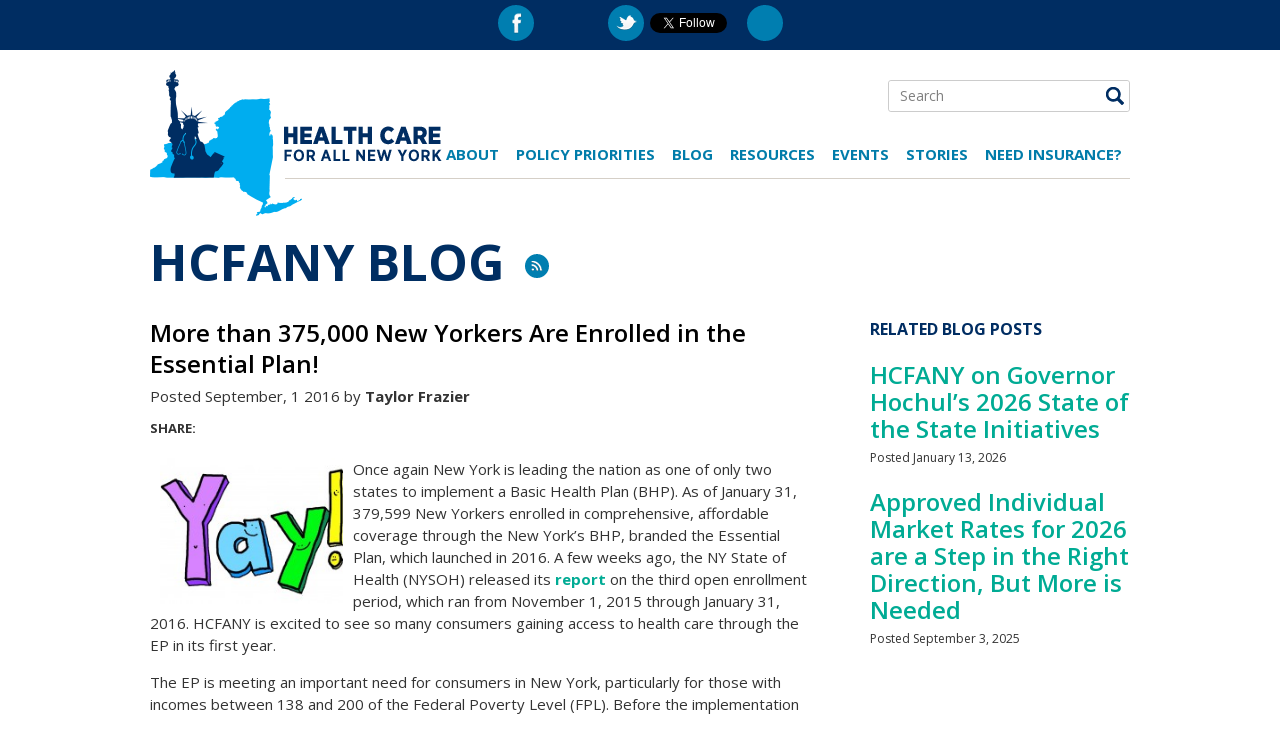

--- FILE ---
content_type: text/html; charset=UTF-8
request_url: https://hcfany.org/more-than-375000-new-yorkers-are-enrolled-in-the-essential-plan/
body_size: 24430
content:
<!DOCTYPE html>
<html lang="en">
<head >
	<meta charset="utf-8">
	<title>Health Care for All New York |   More than 375,000 New Yorkers Are Enrolled in the Essential Plan!</title>
 	<meta name="description" content="" />
	<meta name="keywords" content="" />
	<meta http-equiv="X-UA-Compatible" content="IE=edge" />
	<script type="text/javascript" src="https://hcfany.org/wp-content/themes/hcfany/javascript/head.js"></script>
	<script type="text/javascript">var addthis_config = {"data_track_addressbar":false};</script>
	<script type="text/javascript">head.js(
		'https://ajax.googleapis.com/ajax/libs/jquery/1.8.2/jquery.min.js',
		'//cdnjs.cloudflare.com/ajax/libs/jcarousel/0.3.1/jquery.jcarousel.min.js',		
		'https://hcfany.org/wp-content/themes/hcfany/javascript/extras.js?v=1',
		'https://hcfany.org/wp-content/themes/hcfany/javascript/scripts.js?v=1',
		'//s7.addthis.com/js/300/addthis_widget.js#pubid=ra-51344c300d499b29'
		);
	</script>

	<link href='https://fonts.googleapis.com/css?family=Open+Sans:400italic,600italic,700italic,400,600,700' rel='stylesheet' type='text/css'>
	<link rel="pingback" href="https://hcfany.org/xmlrpc.php" />
	<link rel="stylesheet" type="text/css" href="https://hcfany.org/wp-content/themes/hcfany/styles/screen.css?v=2" media="screen" />
	<link rel="stylesheet" type="text/css" href="https://hcfany.org/wp-content/themes/hcfany/styles/print.css?v=2" media="print" />
	<link rel="shortcut icon" href="https://hcfany.org/wp-content/themes/hcfany/images/favicon.ico" type="image/x-icon" />

	

<meta name="wpsso-begin" content="wpsso structured data begin"/>
<!-- generator:1 --><meta name="generator" content="WPSSO Core 21.11.2/S"/>
<link rel="canonical" href="https://hcfany.org/more-than-375000-new-yorkers-are-enrolled-in-the-essential-plan/"/>
<link rel="shortlink" href="https://hcfany.org/?p=11698"/>
<meta property="fb:app_id" content="53032954452"/>
<meta property="og:type" content="article"/>
<meta property="og:url" content="https://hcfany.org/more-than-375000-new-yorkers-are-enrolled-in-the-essential-plan/"/>
<meta property="og:locale" content="en_US"/>
<meta property="og:site_name" content="Health Care for All New York"/>
<meta property="og:title" content="More than 375,000 New Yorkers Are Enrolled in the Essential Plan!"/>
<meta property="og:description" content="Once again New York is leading the nation as one of only two states to implement a Basic Health Plan (BHP). As of January 31, 379,599 New Yorkers enrolled in comprehensive, affordable coverage through the New York&rsquo;s BHP, branded the Essential Plan, which launched in 2016. A few weeks ago, the NY..."/>
<meta property="og:updated_time" content="2016-09-02T14:15:37+00:00"/>
<!-- og:image:1 --><meta property="og:image" content="https://hcfany.org/wp-content/uploads/2020/07/HCFANY_Logo_share_image-1200x628-cropped.png"/>
<!-- og:image:1 --><meta property="og:image:width" content="1200"/>
<!-- og:image:1 --><meta property="og:image:height" content="628"/>
<meta property="article:publisher" content="https://www.facebook.com/HCFANY"/>
<meta property="article:published_time" content="2016-09-01T15:29:17+00:00"/>
<meta property="article:modified_time" content="2016-09-02T14:15:37+00:00"/>
<meta name="twitter:domain" content="hcfany.org"/>
<meta name="twitter:site" content="@hcfany"/>
<meta name="twitter:title" content="More than 375,000 New Yorkers Are Enrolled in the Essential Plan!"/>
<meta name="twitter:description" content="Once again New York is leading the nation as one of only two states to implement a Basic Health Plan (BHP). As of January 31, 379,599 New Yorkers enrolled in comprehensive, affordable coverage..."/>
<meta name="twitter:card" content="summary"/>
<meta name="twitter:label1" content="Written by"/>
<meta name="twitter:data1" content="Taylor Frazier"/>
<meta name="twitter:label2" content="Est. reading time"/>
<meta name="twitter:data2" content="2 minutes"/>
<meta name="author" content="Taylor Frazier"/>
<meta name="description" content="Once again New York is leading the nation as one of only two states to implement a Basic Health Plan (BHP). As of January 31, 379,599 New Yorkers enrolled in comprehensive..."/>
<meta name="thumbnail" content="https://hcfany.org/wp-content/uploads/2020/07/HCFANY_Logo_share_image-1200x628-cropped.png"/>
<meta name="robots" content="follow, index, max-snippet:-1, max-image-preview:large, max-video-preview:-1"/>
<script type="application/ld+json" id="wpsso-schema-graph">{
    "@context": "https://schema.org",
    "@graph": [
        {
            "@id": "/more-than-375000-new-yorkers-are-enrolled-in-the-essential-plan/#sso/blog-posting/11698",
            "@context": "https://schema.org",
            "@type": "BlogPosting",
            "mainEntityOfPage": "https://hcfany.org/more-than-375000-new-yorkers-are-enrolled-in-the-essential-plan/",
            "url": "https://hcfany.org/more-than-375000-new-yorkers-are-enrolled-in-the-essential-plan/",
            "sameAs": [
                "https://hcfany.org/?p=11698"
            ],
            "name": "More than 375,000 New Yorkers Are Enrolled in the Essential Plan!",
            "description": "Once again New York is leading the nation as one of only two states to implement a Basic Health Plan (BHP). As of January 31, 379,599 New Yorkers enrolled in comprehensive, affordable coverage through the New York&rsquo;s BHP, branded the Essential Plan, which launched in 2016. A few weeks ago, the NY...",
            "publisher": [
                {
                    "@id": "/#sso/organization/site/org-banner-url"
                }
            ],
            "headline": "More than 375,000 New Yorkers Are Enrolled in the Essential Plan!",
            "inLanguage": "en_US",
            "datePublished": "2016-09-01T15:29:17+00:00",
            "dateModified": "2016-09-02T14:15:37+00:00",
            "author": {
                "@id": "/9651893f9035d3c75b52c73847cfeaf4#sso/person"
            },
            "thumbnailUrl": "https://hcfany.org/wp-content/uploads/2020/07/HCFANY_Logo_share_image-1200x628-cropped.png",
            "timeRequired": "PT2M"
        },
        {
            "@id": "/#sso/organization/site/org-banner-url",
            "@context": "https://schema.org",
            "@type": "Organization",
            "url": "https://hcfany.org/",
            "name": "Health Care for All New York",
            "sameAs": [
                "https://www.facebook.com/HCFANY",
                "https://twitter.com/hcfany"
            ]
        },
        {
            "@id": "/9651893f9035d3c75b52c73847cfeaf4#sso/person",
            "@context": "https://schema.org",
            "@type": "Person",
            "name": "Taylor Frazier",
            "givenName": "Taylor",
            "familyName": "Frazier",
            "description": "Author archive page for Taylor Frazier."
        }
    ]
}</script>
<meta name="wpsso-end" content="wpsso structured data end"/>
<meta name="wpsso-cached" content="2026-01-19T02:01:28+00:00 for hcfany.org"/>
<meta name="wpsso-added" content="2026-02-01T03:07:36+00:00 in 0.000765 secs (11.04 MB peak)"/>

<link rel='dns-prefetch' href='//unpkg.com' />
<link rel='dns-prefetch' href='//cdn.jsdelivr.net' />
<link rel="alternate" type="application/rss+xml" title="Health Care for All New York &raquo; More than 375,000 New Yorkers Are Enrolled in the Essential Plan! Comments Feed" href="https://hcfany.org/more-than-375000-new-yorkers-are-enrolled-in-the-essential-plan/feed/" />
<link rel="alternate" title="oEmbed (JSON)" type="application/json+oembed" href="https://hcfany.org/wp-json/oembed/1.0/embed?url=https%3A%2F%2Fhcfany.org%2Fmore-than-375000-new-yorkers-are-enrolled-in-the-essential-plan%2F" />
<link rel="alternate" title="oEmbed (XML)" type="text/xml+oembed" href="https://hcfany.org/wp-json/oembed/1.0/embed?url=https%3A%2F%2Fhcfany.org%2Fmore-than-375000-new-yorkers-are-enrolled-in-the-essential-plan%2F&#038;format=xml" />
<style id='wp-img-auto-sizes-contain-inline-css' type='text/css'>
img:is([sizes=auto i],[sizes^="auto," i]){contain-intrinsic-size:3000px 1500px}
/*# sourceURL=wp-img-auto-sizes-contain-inline-css */
</style>
<style id='wp-emoji-styles-inline-css' type='text/css'>

	img.wp-smiley, img.emoji {
		display: inline !important;
		border: none !important;
		box-shadow: none !important;
		height: 1em !important;
		width: 1em !important;
		margin: 0 0.07em !important;
		vertical-align: -0.1em !important;
		background: none !important;
		padding: 0 !important;
	}
/*# sourceURL=wp-emoji-styles-inline-css */
</style>
<style id='wp-block-library-inline-css' type='text/css'>
:root{--wp-block-synced-color:#7a00df;--wp-block-synced-color--rgb:122,0,223;--wp-bound-block-color:var(--wp-block-synced-color);--wp-editor-canvas-background:#ddd;--wp-admin-theme-color:#007cba;--wp-admin-theme-color--rgb:0,124,186;--wp-admin-theme-color-darker-10:#006ba1;--wp-admin-theme-color-darker-10--rgb:0,107,160.5;--wp-admin-theme-color-darker-20:#005a87;--wp-admin-theme-color-darker-20--rgb:0,90,135;--wp-admin-border-width-focus:2px}@media (min-resolution:192dpi){:root{--wp-admin-border-width-focus:1.5px}}.wp-element-button{cursor:pointer}:root .has-very-light-gray-background-color{background-color:#eee}:root .has-very-dark-gray-background-color{background-color:#313131}:root .has-very-light-gray-color{color:#eee}:root .has-very-dark-gray-color{color:#313131}:root .has-vivid-green-cyan-to-vivid-cyan-blue-gradient-background{background:linear-gradient(135deg,#00d084,#0693e3)}:root .has-purple-crush-gradient-background{background:linear-gradient(135deg,#34e2e4,#4721fb 50%,#ab1dfe)}:root .has-hazy-dawn-gradient-background{background:linear-gradient(135deg,#faaca8,#dad0ec)}:root .has-subdued-olive-gradient-background{background:linear-gradient(135deg,#fafae1,#67a671)}:root .has-atomic-cream-gradient-background{background:linear-gradient(135deg,#fdd79a,#004a59)}:root .has-nightshade-gradient-background{background:linear-gradient(135deg,#330968,#31cdcf)}:root .has-midnight-gradient-background{background:linear-gradient(135deg,#020381,#2874fc)}:root{--wp--preset--font-size--normal:16px;--wp--preset--font-size--huge:42px}.has-regular-font-size{font-size:1em}.has-larger-font-size{font-size:2.625em}.has-normal-font-size{font-size:var(--wp--preset--font-size--normal)}.has-huge-font-size{font-size:var(--wp--preset--font-size--huge)}.has-text-align-center{text-align:center}.has-text-align-left{text-align:left}.has-text-align-right{text-align:right}.has-fit-text{white-space:nowrap!important}#end-resizable-editor-section{display:none}.aligncenter{clear:both}.items-justified-left{justify-content:flex-start}.items-justified-center{justify-content:center}.items-justified-right{justify-content:flex-end}.items-justified-space-between{justify-content:space-between}.screen-reader-text{border:0;clip-path:inset(50%);height:1px;margin:-1px;overflow:hidden;padding:0;position:absolute;width:1px;word-wrap:normal!important}.screen-reader-text:focus{background-color:#ddd;clip-path:none;color:#444;display:block;font-size:1em;height:auto;left:5px;line-height:normal;padding:15px 23px 14px;text-decoration:none;top:5px;width:auto;z-index:100000}html :where(.has-border-color){border-style:solid}html :where([style*=border-top-color]){border-top-style:solid}html :where([style*=border-right-color]){border-right-style:solid}html :where([style*=border-bottom-color]){border-bottom-style:solid}html :where([style*=border-left-color]){border-left-style:solid}html :where([style*=border-width]){border-style:solid}html :where([style*=border-top-width]){border-top-style:solid}html :where([style*=border-right-width]){border-right-style:solid}html :where([style*=border-bottom-width]){border-bottom-style:solid}html :where([style*=border-left-width]){border-left-style:solid}html :where(img[class*=wp-image-]){height:auto;max-width:100%}:where(figure){margin:0 0 1em}html :where(.is-position-sticky){--wp-admin--admin-bar--position-offset:var(--wp-admin--admin-bar--height,0px)}@media screen and (max-width:600px){html :where(.is-position-sticky){--wp-admin--admin-bar--position-offset:0px}}

/*# sourceURL=wp-block-library-inline-css */
</style><style id='global-styles-inline-css' type='text/css'>
:root{--wp--preset--aspect-ratio--square: 1;--wp--preset--aspect-ratio--4-3: 4/3;--wp--preset--aspect-ratio--3-4: 3/4;--wp--preset--aspect-ratio--3-2: 3/2;--wp--preset--aspect-ratio--2-3: 2/3;--wp--preset--aspect-ratio--16-9: 16/9;--wp--preset--aspect-ratio--9-16: 9/16;--wp--preset--color--black: #000000;--wp--preset--color--cyan-bluish-gray: #abb8c3;--wp--preset--color--white: #ffffff;--wp--preset--color--pale-pink: #f78da7;--wp--preset--color--vivid-red: #cf2e2e;--wp--preset--color--luminous-vivid-orange: #ff6900;--wp--preset--color--luminous-vivid-amber: #fcb900;--wp--preset--color--light-green-cyan: #7bdcb5;--wp--preset--color--vivid-green-cyan: #00d084;--wp--preset--color--pale-cyan-blue: #8ed1fc;--wp--preset--color--vivid-cyan-blue: #0693e3;--wp--preset--color--vivid-purple: #9b51e0;--wp--preset--gradient--vivid-cyan-blue-to-vivid-purple: linear-gradient(135deg,rgb(6,147,227) 0%,rgb(155,81,224) 100%);--wp--preset--gradient--light-green-cyan-to-vivid-green-cyan: linear-gradient(135deg,rgb(122,220,180) 0%,rgb(0,208,130) 100%);--wp--preset--gradient--luminous-vivid-amber-to-luminous-vivid-orange: linear-gradient(135deg,rgb(252,185,0) 0%,rgb(255,105,0) 100%);--wp--preset--gradient--luminous-vivid-orange-to-vivid-red: linear-gradient(135deg,rgb(255,105,0) 0%,rgb(207,46,46) 100%);--wp--preset--gradient--very-light-gray-to-cyan-bluish-gray: linear-gradient(135deg,rgb(238,238,238) 0%,rgb(169,184,195) 100%);--wp--preset--gradient--cool-to-warm-spectrum: linear-gradient(135deg,rgb(74,234,220) 0%,rgb(151,120,209) 20%,rgb(207,42,186) 40%,rgb(238,44,130) 60%,rgb(251,105,98) 80%,rgb(254,248,76) 100%);--wp--preset--gradient--blush-light-purple: linear-gradient(135deg,rgb(255,206,236) 0%,rgb(152,150,240) 100%);--wp--preset--gradient--blush-bordeaux: linear-gradient(135deg,rgb(254,205,165) 0%,rgb(254,45,45) 50%,rgb(107,0,62) 100%);--wp--preset--gradient--luminous-dusk: linear-gradient(135deg,rgb(255,203,112) 0%,rgb(199,81,192) 50%,rgb(65,88,208) 100%);--wp--preset--gradient--pale-ocean: linear-gradient(135deg,rgb(255,245,203) 0%,rgb(182,227,212) 50%,rgb(51,167,181) 100%);--wp--preset--gradient--electric-grass: linear-gradient(135deg,rgb(202,248,128) 0%,rgb(113,206,126) 100%);--wp--preset--gradient--midnight: linear-gradient(135deg,rgb(2,3,129) 0%,rgb(40,116,252) 100%);--wp--preset--font-size--small: 13px;--wp--preset--font-size--medium: 20px;--wp--preset--font-size--large: 36px;--wp--preset--font-size--x-large: 42px;--wp--preset--spacing--20: 0.44rem;--wp--preset--spacing--30: 0.67rem;--wp--preset--spacing--40: 1rem;--wp--preset--spacing--50: 1.5rem;--wp--preset--spacing--60: 2.25rem;--wp--preset--spacing--70: 3.38rem;--wp--preset--spacing--80: 5.06rem;--wp--preset--shadow--natural: 6px 6px 9px rgba(0, 0, 0, 0.2);--wp--preset--shadow--deep: 12px 12px 50px rgba(0, 0, 0, 0.4);--wp--preset--shadow--sharp: 6px 6px 0px rgba(0, 0, 0, 0.2);--wp--preset--shadow--outlined: 6px 6px 0px -3px rgb(255, 255, 255), 6px 6px rgb(0, 0, 0);--wp--preset--shadow--crisp: 6px 6px 0px rgb(0, 0, 0);}:where(.is-layout-flex){gap: 0.5em;}:where(.is-layout-grid){gap: 0.5em;}body .is-layout-flex{display: flex;}.is-layout-flex{flex-wrap: wrap;align-items: center;}.is-layout-flex > :is(*, div){margin: 0;}body .is-layout-grid{display: grid;}.is-layout-grid > :is(*, div){margin: 0;}:where(.wp-block-columns.is-layout-flex){gap: 2em;}:where(.wp-block-columns.is-layout-grid){gap: 2em;}:where(.wp-block-post-template.is-layout-flex){gap: 1.25em;}:where(.wp-block-post-template.is-layout-grid){gap: 1.25em;}.has-black-color{color: var(--wp--preset--color--black) !important;}.has-cyan-bluish-gray-color{color: var(--wp--preset--color--cyan-bluish-gray) !important;}.has-white-color{color: var(--wp--preset--color--white) !important;}.has-pale-pink-color{color: var(--wp--preset--color--pale-pink) !important;}.has-vivid-red-color{color: var(--wp--preset--color--vivid-red) !important;}.has-luminous-vivid-orange-color{color: var(--wp--preset--color--luminous-vivid-orange) !important;}.has-luminous-vivid-amber-color{color: var(--wp--preset--color--luminous-vivid-amber) !important;}.has-light-green-cyan-color{color: var(--wp--preset--color--light-green-cyan) !important;}.has-vivid-green-cyan-color{color: var(--wp--preset--color--vivid-green-cyan) !important;}.has-pale-cyan-blue-color{color: var(--wp--preset--color--pale-cyan-blue) !important;}.has-vivid-cyan-blue-color{color: var(--wp--preset--color--vivid-cyan-blue) !important;}.has-vivid-purple-color{color: var(--wp--preset--color--vivid-purple) !important;}.has-black-background-color{background-color: var(--wp--preset--color--black) !important;}.has-cyan-bluish-gray-background-color{background-color: var(--wp--preset--color--cyan-bluish-gray) !important;}.has-white-background-color{background-color: var(--wp--preset--color--white) !important;}.has-pale-pink-background-color{background-color: var(--wp--preset--color--pale-pink) !important;}.has-vivid-red-background-color{background-color: var(--wp--preset--color--vivid-red) !important;}.has-luminous-vivid-orange-background-color{background-color: var(--wp--preset--color--luminous-vivid-orange) !important;}.has-luminous-vivid-amber-background-color{background-color: var(--wp--preset--color--luminous-vivid-amber) !important;}.has-light-green-cyan-background-color{background-color: var(--wp--preset--color--light-green-cyan) !important;}.has-vivid-green-cyan-background-color{background-color: var(--wp--preset--color--vivid-green-cyan) !important;}.has-pale-cyan-blue-background-color{background-color: var(--wp--preset--color--pale-cyan-blue) !important;}.has-vivid-cyan-blue-background-color{background-color: var(--wp--preset--color--vivid-cyan-blue) !important;}.has-vivid-purple-background-color{background-color: var(--wp--preset--color--vivid-purple) !important;}.has-black-border-color{border-color: var(--wp--preset--color--black) !important;}.has-cyan-bluish-gray-border-color{border-color: var(--wp--preset--color--cyan-bluish-gray) !important;}.has-white-border-color{border-color: var(--wp--preset--color--white) !important;}.has-pale-pink-border-color{border-color: var(--wp--preset--color--pale-pink) !important;}.has-vivid-red-border-color{border-color: var(--wp--preset--color--vivid-red) !important;}.has-luminous-vivid-orange-border-color{border-color: var(--wp--preset--color--luminous-vivid-orange) !important;}.has-luminous-vivid-amber-border-color{border-color: var(--wp--preset--color--luminous-vivid-amber) !important;}.has-light-green-cyan-border-color{border-color: var(--wp--preset--color--light-green-cyan) !important;}.has-vivid-green-cyan-border-color{border-color: var(--wp--preset--color--vivid-green-cyan) !important;}.has-pale-cyan-blue-border-color{border-color: var(--wp--preset--color--pale-cyan-blue) !important;}.has-vivid-cyan-blue-border-color{border-color: var(--wp--preset--color--vivid-cyan-blue) !important;}.has-vivid-purple-border-color{border-color: var(--wp--preset--color--vivid-purple) !important;}.has-vivid-cyan-blue-to-vivid-purple-gradient-background{background: var(--wp--preset--gradient--vivid-cyan-blue-to-vivid-purple) !important;}.has-light-green-cyan-to-vivid-green-cyan-gradient-background{background: var(--wp--preset--gradient--light-green-cyan-to-vivid-green-cyan) !important;}.has-luminous-vivid-amber-to-luminous-vivid-orange-gradient-background{background: var(--wp--preset--gradient--luminous-vivid-amber-to-luminous-vivid-orange) !important;}.has-luminous-vivid-orange-to-vivid-red-gradient-background{background: var(--wp--preset--gradient--luminous-vivid-orange-to-vivid-red) !important;}.has-very-light-gray-to-cyan-bluish-gray-gradient-background{background: var(--wp--preset--gradient--very-light-gray-to-cyan-bluish-gray) !important;}.has-cool-to-warm-spectrum-gradient-background{background: var(--wp--preset--gradient--cool-to-warm-spectrum) !important;}.has-blush-light-purple-gradient-background{background: var(--wp--preset--gradient--blush-light-purple) !important;}.has-blush-bordeaux-gradient-background{background: var(--wp--preset--gradient--blush-bordeaux) !important;}.has-luminous-dusk-gradient-background{background: var(--wp--preset--gradient--luminous-dusk) !important;}.has-pale-ocean-gradient-background{background: var(--wp--preset--gradient--pale-ocean) !important;}.has-electric-grass-gradient-background{background: var(--wp--preset--gradient--electric-grass) !important;}.has-midnight-gradient-background{background: var(--wp--preset--gradient--midnight) !important;}.has-small-font-size{font-size: var(--wp--preset--font-size--small) !important;}.has-medium-font-size{font-size: var(--wp--preset--font-size--medium) !important;}.has-large-font-size{font-size: var(--wp--preset--font-size--large) !important;}.has-x-large-font-size{font-size: var(--wp--preset--font-size--x-large) !important;}
/*# sourceURL=global-styles-inline-css */
</style>

<style id='classic-theme-styles-inline-css' type='text/css'>
/*! This file is auto-generated */
.wp-block-button__link{color:#fff;background-color:#32373c;border-radius:9999px;box-shadow:none;text-decoration:none;padding:calc(.667em + 2px) calc(1.333em + 2px);font-size:1.125em}.wp-block-file__button{background:#32373c;color:#fff;text-decoration:none}
/*# sourceURL=/wp-includes/css/classic-themes.min.css */
</style>
<link rel='stylesheet' id='leaflet-css-css' href='https://unpkg.com/leaflet/dist/leaflet.css?ver=0920748c0c7e2aad82d0f8e7bdca384b' type='text/css' media='all' />
<link rel="https://api.w.org/" href="https://hcfany.org/wp-json/" /><link rel="alternate" title="JSON" type="application/json" href="https://hcfany.org/wp-json/wp/v2/posts/11698" /><link rel="EditURI" type="application/rsd+xml" title="RSD" href="https://hcfany.org/xmlrpc.php?rsd" />
<!-- start Simple Custom CSS and JS -->
<script type="text/javascript">
document.addEventListener("DOMContentLoaded", function () {
	if (!window.location.pathname.includes("/federal-threats-to-health-coverage/")) {
    return; // Exit if not on the correct page
  }
	
  const map2 = L.map('map2').setView([42.9543, -75.8262], 6.7);
  L.tileLayer('', { attribution: '' }).addTo(map2);

  const sheetUrl = 'https://hcfany.org/wp-content/uploads/2025/12/cms-guidelines.csv';
  const geoJsonUrl = 'https://raw.githubusercontent.com/HCFANY/ny-counties/main/NYS_Civil_Boundaries_2455759864913236436%20(1).geojson';

  const defaultStyle = { color: "#fff", fillColor: "#1e555c", fillOpacity: 0.7, weight: 1 };
  const highlightStyle = { fillColor: "#58355e", weight: 3 };

  let selectedLayer = null;
  const countyLookup = {};
  const countyFeatures = {};

  Papa.parse(sheetUrl, {
    download: true,
    header: true,
    complete: function (results) {
      const data = results.data;

      // Build lookup
      data.forEach(row => {
        const county = row.COUNTY?.trim().toUpperCase();
        if (county) countyLookup[county] = row;
      });

      // Load GeoJSON
      fetch(geoJsonUrl)
        .then(res => res.json())
        .then(geojson => {
			console.log( geojson.features.map(f => f.properties) );
	
    console.log( geojson.features[0].properties );
          L.geoJSON(geojson, {
            style: defaultStyle,
            onEachFeature: function (feature, layer) {
              const countyName = feature.properties.NAME?.trim().toUpperCase();
              const countyData = countyLookup[countyName];

              let html = `<div class="district-popup"><div class="district-container">
                  <span class="district-title">${countyName} County</span></div>`;

              if (countyData) {
                html += `
                  <div class="tab-content" style="display: block">
                    <div class="district-data-row">
                      <div class="data-block"><div class="data-value">${countyData.MEDICAID}</div><div class="data-label">Medicaid</div></div>
                      <div class="data-block"><div class="data-value">${countyData.CHP}</div><div class="data-label">CHP</div></div>
                      <div class="data-block"><div class="data-value">${countyData.TOTAL}</div><div class="data-label">Total</div></div>
                    </div>
                  </div>`;
              } else {
                html += `<p style="padding: 10px;">No data available</p>`;
              }

              html += `</div>`;
              countyFeatures[countyName] = { layer, content: html };

              // Click interaction
              layer.on('click', () => {
                if (selectedLayer && selectedLayer !== layer) selectedLayer.setStyle(defaultStyle);
                selectedLayer = layer;
                layer.setStyle(highlightStyle);
                map2.fitBounds(layer.getBounds(), { padding: [20, 20], maxZoom: 10 });

                const info = document.getElementById('district-info2');
                info.innerHTML = html;
                info.style.display = 'block';
                document.getElementById('district-select2').value = countyName;
              });
            }
          }).addTo(map2);

          // Dropdown
          const select = document.getElementById('district-select2');
          Object.keys(countyFeatures).sort().forEach(county => {
            const o = document.createElement('option');
            o.value = county;
            o.text = `${county} County`;
            select.appendChild(o);
          });

          select.addEventListener('change', function () {
            const sel = this.value;
            if (!sel || !countyFeatures[sel]) return;
            const { layer, content } = countyFeatures[sel];
            if (selectedLayer && selectedLayer !== layer) selectedLayer.setStyle(defaultStyle);
            selectedLayer = layer;
            layer.setStyle(highlightStyle);
            map2.fitBounds(layer.getBounds(), { padding: [20, 20], maxZoom: 10 });
            const info = document.getElementById('district-info2');
            info.innerHTML = content;
            info.style.display = 'block';
          });
        });
    }
  });
});
/* Default comment here */ 

</script>
<!-- end Simple Custom CSS and JS -->
<!-- start Simple Custom CSS and JS -->
<script type="text/javascript">
document.addEventListener("DOMContentLoaded", () => {
  const csvUrl = "https://hcfany.org/wp-content/uploads/2025/12/ratereview.csv";

  const svg = d3.select("#chart"),
    width = +svg.attr("width"),
    height = +svg.attr("height"),
    margin = { top: 12, right: 40, bottom: 80, left: 60 },
    x0 = d3.scaleBand().range([margin.left, width - margin.right]).paddingInner(0.2),
    x1 = d3.scaleBand().domain(["Requested", "Approved"]).padding(0.1),
    y = d3.scaleLinear().range([height - margin.bottom, margin.top]),
    color = d3.scaleOrdinal().domain(["Requested", "Approved"]).range(["#262262", "#e9a533"]),
    yAxisGroup = svg.append("g")
	  .attr("class", "y-axis") // ← Add this class so it won't be deleted later
	  .attr("transform", `translate(${margin.left},0)`);
	
	svg.append("text")
	  .attr("class", "y-axis-label")
	  .attr("transform", `rotate(-90)`)
	  .attr("x", -height / 2)
	  .attr("y", 18) // distance from left edge
	  .attr("text-anchor", "middle")
	  .attr("font-size", "16px")
	  .attr("font-weight", "bold")
	  .text("Rate Increases");

  let insurers = [], years = [], weightedAverage = null, previousInsurer = null, selectedInsurer = null, globalMinY = -.1, globalMaxY = .6;
	
	y.domain([globalMinY, globalMaxY]);
	yAxisGroup.call(
	  d3.axisLeft(y)
		.tickValues(d3.range(0, 1.01, 0.1))
		.tickFormat(d3.format(".0%"))
	);

  fetch(csvUrl)
    .then(res => res.text())
    .then(text => {
      const raw = d3.csvParse(text),
            yearSet = new Set();

      Object.keys(raw[0]).forEach(k => {
        const match = k.match(/^(\d{4})\s+(Requested|Approved)$/);
        if (match) yearSet.add(+match[1]);
      });

      years = Array.from(yearSet).sort();
      x0.domain(years);
      x1.range([0, x0.bandwidth()]);

      const parseData = row => years.map(year => ({
        year,
        Requested: parsePct(row[`${year} Requested`]),
        Approved: parsePct(row[`${year} Approved`])
      }));

      insurers = raw.slice(0, -1).map(row => ({ insurer: row["Insurer"], values: parseData(row) }));
      weightedAverage = { insurer: "__Weighted Average", values: parseData(raw.at(-1)) };

      const tabsContainer = d3.select("#insurer-tabs");

		tabsContainer.selectAll("button")
		  .data(insurers)
		  .enter()
		  .append("button")
		  .attr("class", "tab-button")
		  .text(d => d.insurer)
		  .on("click", function(event, d) {
			selectedInsurer = d.insurer;
			d3.selectAll(".tab-button").classed("active", false);
			d3.select(this).classed("active", true);
			updateChart();
		  });
	  selectedInsurer = insurers[0].insurer;
		tabsContainer.select("button").classed("active", true);
		updateChart();
	    drawLegend(); 

      d3.select("#toggle-weighted-average").on("change", updateChart);
	  
		  // ✅ Add this AFTER initial chart is drawn
	  d3.select("#toggle-weighted-average").on("change", function () {
		  const show = this.checked;
		  toggleWeightedAverage(show); // add/remove benchmarks
		});

		// ✅ Initial draw of benchmark if checkbox is already checked
      if (document.getElementById("toggle-weighted-average").checked) {
		  toggleWeightedAverage(true);
		}

    });

  function parsePct(val) {
    return val && val.trim() !== "" ? parseFloat(val.replace('%', '')) / 100 : null;
  }
 
	
  //Updates Charts	
  function updateChart() {
    if (!selectedInsurer) return;
	  
	const showWeighted = document.getElementById("toggle-weighted-average").checked;
	const data = insurers.find(d => d.insurer === selectedInsurer);
    if (!data) return;
	  
    const insurerChanged = selectedInsurer !== previousInsurer;
    previousInsurer = selectedInsurer;

    const flattened = data.values.flatMap(d => [
      d.Requested != null ? { year: d.year, type: "Requested", value: d.Requested } : null,
      d.Approved != null ? { year: d.year, type: "Approved", value: d.Approved } : null
    ]).filter(Boolean);

    const grouped = d3.groups(flattened, d => d.year);

    svg.selectAll(".chart-content").remove();
	  
    svg.append("g")
      .attr("class", "x-axis")
      .attr("transform", `translate(0,${y(0)})`)
      .call(d3.axisBottom(x0).tickFormat(d3.format("d")))
	  .selectAll("text")
		      // Align end after rotation
	      .style("font-size", "14px")
	      .style("font-weight", "bold")// Horizontal shift
		  .attr("dy", "4em"); 

    const yearGroups = svg.selectAll(".year-group")
      .data(grouped)
      .enter()
      .append("g")
      .attr("class", "year-group chart-content")
      .attr("transform", ([year]) => `translate(${x0(year)},0)`)
      .on("mouseenter", function(event, [_, bars]) {
        const r = bars.find(d => d.type === "Requested"),
              a = bars.find(d => d.type === "Approved");
        if (r && a) showDifference(this, r, a);
      })
      .on("mouseleave", function() {
        d3.select(this).selectAll(".difference-line, .difference-label-group").remove();
      });

    yearGroups.each(function([_, bars]) {
      const g = d3.select(this);
      bars.forEach(d => {
		const rect = g.append("rect")
		  .attr("x", x1(d.type))
		  .attr("y", insurerChanged ? y(0) : (d.value >= 0 ? y(d.value) : y(0)))
		  .attr("width", x1.bandwidth())
		  .attr("height", insurerChanged ? 0 : Math.abs(y(d.value) - y(0)))
		  .attr("fill", color(d.type));

		if (insurerChanged) {
		  rect.transition().duration(750)
			.attr("y", d.value >= 0 ? y(d.value) : y(0))
			.attr("height", Math.abs(y(d.value) - y(0)));
		}

        g.append("text")
          .attr("x", x1(d.type) + x1.bandwidth() / 2)
          .attr("y", d.value >= 0 ? y(d.value) - 5 : y(d.value) + 15)
          .attr("text-anchor", "middle")
          .attr("font-size", "16px")
		  .attr("font-weight", "bold")
  		  .attr("fill", color(d.type))
          .text(d3.format(".0%") (d.value));
      });
    });
	if (showWeighted) drawBenchmark(weightedAverage.values);
}
function toggleWeightedAverage(show) {
  // Remove any existing benchmark group
  svg.selectAll(".benchmark-line-group, .benchmark-point").remove();

  if (show) {
    drawBenchmark(weightedAverage.values);
  }
}
function drawBenchmark(values) {
  const lineGroup = svg.append("g").attr("class", "benchmark-line-group");

  const lineRequested = d3.line()
    .defined(d => d.Requested != null)
    .x(d => x0(d.year) + x0.bandwidth() / 2)
    .y(d => y(d.Requested));

  const lineApproved = d3.line()
    .defined(d => d.Approved != null)
    .x(d => x0(d.year) + x0.bandwidth() / 2)
    .y(d => y(d.Approved));

  // Draw dashed line for Requested
  lineGroup.append("path")
    .datum(values)
    .attr("class", "benchmark-requested-line")
    .attr("fill", "none")
    .attr("stroke", "#4949a0")
    .attr("stroke-width", 3)
    .attr("stroke-dasharray", "5,3")
    .attr("d", lineRequested);

  // Draw dashed line for Approved
  lineGroup.append("path")
    .datum(values)
    .attr("class", "benchmark-approved-line")
    .attr("fill", "none")
    .attr("stroke", "#e28d40")
    .attr("stroke-width", 3)
    .attr("stroke-dasharray", "5,3")
    .attr("d", lineApproved);

  // Draw interactive circle markers with tooltips
  ["Requested", "Approved"].forEach(type => {
    values.forEach(d => {
      const val = d[type];
      if (val != null) {
        const cx = x0(d.year) + x0.bandwidth() / 2;
        const cy = y(val);
        const color = type === "Requested" ? "#4949a0" : "#e28d40";

        // Group for each point and tooltip
        const pointGroup = svg.append("g").attr("class", "benchmark-point");

        // Draw circle
        pointGroup.append("circle")
          .attr("cx", cx)
          .attr("cy", cy)
          .attr("r", 4)
          .attr("fill", color)
          .style("cursor", "pointer")
          .on("mouseenter", function () {
            const labelGroup = pointGroup.append("g").attr("class", "benchmark-label-group");

            const labelX = cx;
            const labelY = cy - 12;

            const text = labelGroup.append("text")
              .attr("x", labelX)
              .attr("y", labelY)
              .attr("text-anchor", "middle")
              .attr("font-size", "13px")
              .attr("font-weight", "bold")
              .attr("fill", color)
			  .attr("dy","0.35em")
              .text(d3.format(".0%")(val));

            const bbox = text.node().getBBox();

            labelGroup.insert("rect", "text")
              .attr("x", bbox.x - 4)
              .attr("y", bbox.y - 2)
              .attr("width", bbox.width + 8)
              .attr("height", bbox.height + 4)
              .attr("rx", 4)
              .attr("ry", 4)
              .attr("fill", "#fff5f0")
              .attr("stroke", color)
              .attr("stroke-width", 1);
          })
          .on("mouseleave", function () {
            pointGroup.selectAll(".benchmark-label-group").remove();
          });
      }
    });
  });
}

  function showDifference(group, r, a) {
  const midX = ((x1("Requested") + x1.bandwidth() / 2) + (x1("Approved") + x1.bandwidth() / 2)) / 2;
  const y1Val = y(r.value), y2Val = y(a.value);
  const diff = d3.format("+.1%")(a.value - r.value);

  // Draw line
  d3.select(group).append("line")
    .attr("class", "difference-line")
    .attr("x1", midX).attr("x2", midX)
    .attr("y1", y1Val).attr("y2", y2Val)
    .attr("stroke", "#df6334")
    .attr("stroke-width", 2);

  // Add a group to contain both rect and text
  const labelGroup = d3.select(group).append("g").attr("class", "difference-label-group");

  // Add the text element first (so we can measure it)
  const text = labelGroup.append("text")
    .attr("x", midX + 5)
    .attr("y", y1Val)
    .attr("dy", "0.35em")
    .attr("font-size", "13px")
    .attr("font-weight", "bold")
    .attr("fill", "#df6334")
    .text(diff);

  // Wait for DOM to update so we can get the size
  const textNode = text.node();
  const bbox = textNode.getBBox();

  // Add background rect behind the text
  labelGroup.insert("rect", "text")
    .attr("x", bbox.x - 4)
    .attr("y", bbox.y - 2)
    .attr("width", bbox.width + 8)
    .attr("height", bbox.height + 4)
    .attr("rx", 4) // Rounded corners
    .attr("ry", 4)
    .attr("fill", "#fff5f0") // Light background color
    .attr("stroke", "#df6334")
    .attr("stroke-width", 1);
}
	
	function drawLegend() {
  const legendData = [
    { label: "Requested", color: "#262262" },
    { label: "Approved", color: "#e9a533" },
	{ label: "Difference between Requested vs. Approved", color: "#df6334"}
  ];

  const legend = d3.select("#chart")
    .append("g")
    .attr("class", "legend")
    .attr("transform", `translate(75, 20)`); // adjust positioning here

  const itemSpacing = 120;

  const legendItems = legend.selectAll(".legend-item")
    .data(legendData)
    .enter()
    .append("g")
    .attr("class", "legend-item")
    .attr("transform", (_, i) => `translate(${i * itemSpacing}, 0)`); // align horizontally

  // Colored rectangles
  legendItems.append("rect")
    .attr("width", 20)
    .attr("height", 20)
    .attr("fill", d => d.color)
    .attr("rx", 3)
    .attr("ry", 3);

  // Text labels
  legendItems.append("text")
    .attr("x", 30) // space between box and text
    .attr("y", 15)
    .attr("font-size", "15px")
    .attr("fill", "#333")
    .text(d => d.label);
}
});

</script>
<!-- end Simple Custom CSS and JS -->
<!-- start Simple Custom CSS and JS -->
<script type="text/javascript">
document.addEventListener("DOMContentLoaded", function () {

  /* ============================================================
     EXIT IF NOT CORRECT PAGE
  ============================================================ */
  if (!window.location.pathname.includes("/federal-threats-to-health-coverage/")) {
    return;
  }

  /* ============================================================
     SHARED STYLES
  ============================================================ */
  const defaultStyle = {
    color: "#fff",
    fillColor: "#1e555c",
    fillOpacity: 0.7,
    weight: 1
  };

  const highlightStyle = {
    fillColor: "#58355e",
    weight: 3
  };

  /* ============================================================
     ===================== MAP 1 — DISTRICTS =====================
  ============================================================ */

  const map1 = L.map("map").setView([42.9543, -75.8262], 7);
  L.tileLayer("", { attribution: "" }).addTo(map1);

  let selectedLayer1 = null;
  let statewideData1 = null;
  let currentCategory = "medicaid";

  const districtLookup1 = {};
  const districtFeatures1 = {};

  const sheetUrl1 = "https://hcfany.org/wp-content/uploads/2025/12/NY-Federal-Threats-to-Health-Care.csv";
  const geoJsonUrl1 = "https://raw.githubusercontent.com/HCFANY/ny-congressional-districts/ac573ceb2a46b4268404b06cc0c3313da807ddef/NYS_Congressional_Districts_1248143431698889131.geojson";


  /* ------------------------------------------------------------
     UPDATE STATEWIDE DASHBOARD
  ------------------------------------------------------------ */
  function updateStateDashboard1(category) {
    const content = document.getElementById("state-dashboard-content");
    if (!statewideData1) {
      content.innerHTML = `<div class="metric-value">Statewide data not available</div>`;
      return;
    }

    const val = key => statewideData1[key] || "N/A";
    let html = "";

    if (category === "medicaid") {
      html = `
        <div class="state-metric"><div class="metric-label">Medicaid Enrollees</div><div class="metric-value">${val('num of Medicaid Enrollees')}</div></div>
        <div class="state-metric"><div class="metric-label">Medicaid Enrollees Losing Coverage</div><div class="metric-value">${val('uninsured Medicaid')}</div></div>`;
    } else if (category === 'ep') {
      html = `
        <div class="state-metric"><div class="metric-label">Essential Plan Enrollees</div><div class="metric-value">${val('num of EP Enrollees')}</div></div>
        <div class="state-metric"><div class="metric-label">Essential Plan Enrollees Losing Coverage</div><div class="metric-value">${val('EP constituents losing coverage')}</div></div>`;
    } else if (category === 'funding') {
      html = `
        <div class="state-metric"><div class="metric-label">Hospital Funding Loss</div><div class="metric-value">${val('Total Hospital Loss')}</div></div>
        <div class="state-metric"><div class="metric-label">Statewide Fiscal Impact Anually</div><div class="metric-value">$${val('Total Cost to the District Annually')}</div></div>`;
    } else if (category === 'hp') {
  html = `
    <div class="state-metric"><div class="metric-label">Hospital Employment Losses</div><div class="metric-value">${val('Hospital Employment Losses')}</div></div>
    <div class="state-metric"><div class="metric-label">Total Employment Losses</div><div class="metric-value">${val('Total Employment Losses')}</div></div>
    <div class="state-metric"><div class="metric-label">Lost Economic Activity</div><div class="metric-value">${val('Lost Economic Activity ($)')}</div></div>
  `;
}  else if (category === 'premium') {
  html = `
    <p style="flex-basis: 100%; font-size: 15px; color: #333; margin: 0 0 10px 0;">
      *Due to the elimination of American Rescue Plan enhanced premium tax credits set to expire this year. Enrollees who receive these credits will.. 
    </p>
    <div class="state-metric"><div class="metric-label">Average Monthly Increase for a Couple ($)</div><div class="metric-value">${val('Average Monthly Cost Increase For a Couple')}</div></div>
    <div class="state-metric"><div class="metric-label">Average Monthly Increase for a Couple (%)</div><div class="metric-value">${val('percentage dollar increase')}</div></div>
	<div class="state-metric"><div class="metric-label">Lose Subsidized Coverage</div><div class="metric-value">${val('loss in sub cov')}</div></div>
    <div class="state-metric"><div class="metric-label">Become Uninsured</div><div class="metric-value">${val('ePTC uninsured')}</div></div>`;
    }
    content.innerHTML = html;
  }



/* ------------------------------------------------------------
   TAB ACTIVATION (MAP 1 ONLY)
------------------------------------------------------------ */
window.activateCategoryTab = function (category) {
  currentCategory = category;

  // Highlight dashboard tab buttons
  document.querySelectorAll(".dashboard-tab-btn").forEach(btn => {
    btn.classList.toggle(
      "active",
      btn.getAttribute("data-category") === category
    );
  });

  // Update statewide dashboard
  updateStateDashboard1(category);

  // Update district popup tabs (if visible)
  const popup = document.querySelector("#district-info .district-popup");
  if (popup) {
    popup.querySelectorAll(".tab-content").forEach(tab => {
      const isActive = tab.id === `${category}-tab`;
      tab.style.display = isActive ? "block" : "none";
    });
  }
};

/* ------------------------------------------------------------
   TAB BUTTON CLICK HANDLERS — YOU WERE MISSING THIS
------------------------------------------------------------ */
document.querySelectorAll(".dashboard-tab-btn").forEach(btn => {
  btn.addEventListener("click", function () {
    activateCategoryTab(this.getAttribute("data-category"));
  });
});


  /* ------------------------------------------------------------
     DISTRICT SELECT + CONTROL
  ------------------------------------------------------------ */
  const DistrictControl1 = L.Control.extend({
    onAdd: function () {
      const container = L.DomUtil.create("div", "leaflet-custom-ui");

      const select = L.DomUtil.create("select", "", container);
      select.id = "district-select";
      select.innerHTML = `<option value="">Select a District</option>`;

      const btn = L.DomUtil.create("button", "", container);
      btn.id = "reset-view-btn";
      btn.innerText = "Reset View";

      btn.onclick = () => {
        map1.setView([42.9543, -75.8262], 7);
        document.getElementById("district-info1").style.display = "none";

        if (selectedLayer1) selectedLayer1.setStyle(defaultStyle);
        selectedLayer1 = null;

        select.value = "";
      };

      L.DomEvent.disableClickPropagation(container);
      return container;
    }
  });

  map1.addControl(new DistrictControl1({ position: "topright" }));

  /* ------------------------------------------------------------
     LOAD DISTRICT DATA
  ------------------------------------------------------------ */
  Papa.parse(sheetUrl1, {
    download: true,
    header: true,
    complete: function (results) {
      const data = results.data;

      data.forEach(r => {
        if (!r.District) return;

        const key = r.District.trim();

        if (key.toLowerCase() === "statewide") statewideData1 = r;
        else districtLookup1[key] = r;
      });

      updateStateDashboard1("medicaid");

      fetch(geoJsonUrl1)
        .then(res => res.json())
        .then(geojson => {
          L.geoJSON(geojson, {
            style: defaultStyle,
            onEachFeature: function (feature, layer) {
              const num = feature.properties.District?.toString().trim();
              const d = districtLookup1[num];

              /* ------------------------------
                 POPUP HTML — MAP 1
              ------------------------------ */
              let html = `
                <div class="district-popup">
                  <div class="district-container">
                    <span class="district-title">District ${num}</span>
                    <span class="district-member"> — ${d?.['Congressmember'] || 'N/A'}</span>
						${d?.['PDF Link'] ? `<a href="${d['PDF Link']}" target="_blank" rel="noopener noreferrer"
						   style="font-size:14px;display:inline-block;background:#58355e;color:#fff;padding:4px 8px;border-radius:3px;text-decoration:none;">
						  📄 Download District One‑Pager
						</a>` : ''}
					  </div>


                  <div class="tab-container">
					  <div id="medicaid-tab" class="tab-content" style="display:${currentCategory === 'medicaid' ? 'block' : 'none'}">
						<div class="district-data-row">
						<div class="data-block"><div class="data-value">${d?.['num of Medicaid Enrollees']||'N/A'}</div><div class="data-label">Medicaid Enrollees</div></div>
						<div class="data-block"><div class="data-value">${d?.['uninsured Medicaid']||'N/A'}</div><div class="data-label">Will Lose Their Current Coverage</div></div>
						<div class="data-block"><div class="data-value">${d?.['Proportion of Constituents on Medicaid']||'N/A'}</div><div class="data-label">Coverage Loss</div></div>
					  </div></div>
					  <div id="ep-tab" class="tab-content" style="display:${currentCategory === 'ep' ? 'block' : 'none'}">
						<div class="district-data-row">
						<div class="data-block"><div class="data-value">${d?.['num of EP Enrollees']||'N/A'}</div><div class="data-label">EP Enrollees</div></div>
						<div class="data-block"><div class="data-value">${d?.['EP constituents losing coverage']||'N/A'}</div><div class="data-label">Will Lose Their Current Coverage</div></div>
						<div class="data-block"><div class="data-value">${d?.['Proportion of Consituents on EP']||'N/A'}</div><div class="data-label">Coverage Loss</div></div>
					  </div></div>
					  <div id="funding-tab" class="tab-content" style="display:${currentCategory === 'funding' ? 'block' : 'none'}">
						<div class="district-data-row">
						<div class="data-block"><div class="data-value">${d?.['Total Hospital Loss']||'N/A'}</div><div class="data-label">Hospital Funding Loss</div></div>
						<div class="data-block"><div class="data-value">${d?.['Total Cost to the District Annually']||'N/A'}</div><div class="data-label">District Fiscal Cost</div></div>
					  </div></div>
					  <div id="hp-tab" class="tab-content" style="display:${currentCategory === 'hp' ? 'block' : 'none'}">
						<div class="district-data-row">
						<div class="data-block"><div class="data-value">${d?.['Hospital Employment Losses']||'N/A'}</div><div class="data-label">Hospital Employment Losses</div></div>
						<div class="data-block"><div class="data-value">${d?.['Total Employment Losses']||'N/A'}</div><div class="data-label">Total Employment Losses</div></div>
						<div class="data-block"><div class="data-value">${d?.['Lost Economic Activity ($)']||'N/A'}</div><div class="data-label">Lost Economic Activity</div></div>
					  </div></div>
					  <div id="premium-tab" class="tab-content" style="display:${currentCategory === 'premium' ? 'block' : 'none'}">
						  <div class="district-data-row">
							<div class="data-block"><div class="data-value">${d?.['Average Monthly Cost Increase For a Couple']||'N/A'}</div><div class="data-label">Monthly Increase for a Couple ($)</div></div>
							<div class="data-block"><div class="data-value">${d?.['percentage dollar increase']||'N/A'}</div><div class="data-label">Monthly Increase for a Couple (%)</div></div>
							<div class="data-block"><div class="data-value">${d?.['loss in sub cov']||'N/A'}</div><div class="data-label">Will Lose Subsidized Coverage</div></div>
							<div class="data-block"><div class="data-value">${d?.['ePTC uninsured']||'N/A'}</div><div class="data-label">Will Become Uninsured</div></div>
						  </div>
						</div>
				</div>
				`;


              districtFeatures1[num] = { layer, content: html };

              layer.on("click", () => {
                if (selectedLayer1 && selectedLayer1 !== layer)
                  selectedLayer1.setStyle(defaultStyle);

                selectedLayer1 = layer;
                layer.setStyle(highlightStyle);

                map1.fitBounds(layer.getBounds(), {
                  paddingBottomRight: [0, 250],
                  maxZoom: 10
                });

                const info = document.getElementById("district-info");
                info.innerHTML = html;
                info.style.display = "block";

                document.getElementById("district-select").value = num;
                activateCategoryTab(currentCategory);
              });
            }
          }).addTo(map1);

          const select = document.getElementById("district-select");
          Object.keys(districtFeatures1)
            .sort((a, b) => +a - +b)
            .forEach(num => {
              const o = document.createElement("option");
              o.value = num;
              o.text = `District ${num}`;
              select.appendChild(o);
            });

          select.addEventListener("change", function () {
            const sel = this.value;
            if (!sel || !districtFeatures1[sel]) return;

            const { layer, content } = districtFeatures1[sel];

            if (selectedLayer1 && selectedLayer1 !== layer)
              selectedLayer1.setStyle(defaultStyle);

            selectedLayer1 = layer;
            layer.setStyle(highlightStyle);

            map1.fitBounds(layer.getBounds(), {
              paddingBottomRight: [0, 250],
              maxZoom: 10
            });

            const info = document.getElementById("district-info");
            info.innerHTML = content;
            info.style.display = "block";
          });
        });
    }
  });
  /* ============================================================
     ====================== MAP 2 — COUNTIES ======================
  ============================================================ */

  const map2 = L.map("map2").setView([42.9543, -75.8262], 6.7);
  L.tileLayer("", { attribution: "" }).addTo(map2);

  let selectedLayer2 = null;
  const countyLookup2 = {};
  const countyFeatures2 = {};

  const sheetUrl2 = "https://hcfany.org/wp-content/uploads/2025/12/cms-guidelines.csv";
  const geoJsonUrl2 = "https://raw.githubusercontent.com/HCFANY/ny-counties/main/NYS_Civil_Boundaries_2455759864913236436%20(1).geojson";


  Papa.parse(sheetUrl2, {
    download: true,
    header: true,
    complete: function (results) {
      const data = results.data;

      data.forEach(row => {
        const county = row.COUNTY?.trim();
        if (county) countyLookup2[county] = row;
      });

      fetch(geoJsonUrl2)
        .then(res => res.json())
        .then(geojson => {
          L.geoJSON(geojson, {
            style: defaultStyle,
            onEachFeature: function (feature, layer) {
              const countyName = feature.properties.NAME?.trim();
              const countyData = countyLookup2[countyName];

              let html = `
                <div class="district-popup">
                  <div class="district-container">
                    <span class="district-title">${countyName} County</span>
                  </div>
                  <div class="tab-container">
                    <div class="district-data-row">
                      <div class="data-block"><div class="data-value">${countyData.MEDICAID}</div><div class="district-label">Children Will Lose Medicaid</div></div>
                      <div class="data-block"><div class="data-value">${countyData.CHP}</div><div class="district-label">Children Will Lose CHP</div></div>
                      <div class="data-block"><div class="data-value">${countyData.TOTAL}</div><div class="district-label">Total</div></div>
                    </div>
                  </div></div>`;
				
              countyFeatures2[countyName] = { layer, content: html };

              layer.on("click", () => {
                if (selectedLayer2 && selectedLayer2 !== layer)
                  selectedLayer2.setStyle(defaultStyle);

                selectedLayer2 = layer;
                layer.setStyle(highlightStyle);

                map2.fitBounds(layer.getBounds(), {
                  padding: [20, 20],
                  maxZoom: 10
                });

                const info = document.getElementById("district-info2");
                info.innerHTML = html;
                info.style.display = "block";

                document.getElementById("district-select2").value = countyName;
              });
            }
          }).addTo(map2);
		  
 /* ------------------------------------------------------------
   COUNTY SELECT + CONTROL (MAP 2)
------------------------------------------------------------ */
const CountyControl = L.Control.extend({
  onAdd: function () {
    const container = L.DomUtil.create("div", "leaflet-custom-ui-2");

    // Dropdown
    const select = L.DomUtil.create("select", "", container);
    select.id = "county-select";
    select.innerHTML = `<option value="">Select a County</option>`;

    // Reset Button
    const btn = L.DomUtil.create("button", "", container);
    btn.id = "reset-view-btn-2";
    btn.innerText = "Reset View";

    // Reset behavior
    btn.onclick = () => {
      map2.setView([42.9543, -75.8262], 7);
      document.getElementById("district-info2").style.display = "none";

      if (selectedCountyLayer) selectedCountyLayer.setStyle(defaultStyle2);
      selectedCountyLayer = null;

      select.value = "";
    };

    return container;
  }
});
    map2.addControl(new CountyControl({ position: "topright" }));
   		  
    const select2 = document.getElementById("county-select2");
          Object.keys(countyFeatures2).sort().forEach(county => {
            const o = document.createElement("option");
            o.value = county;
            o.text = `${county} County`;
            select2.appendChild(o);
          });

          select2.addEventListener("change", function () {
            const sel = this.value;
            if (!sel || !countyFeatures2[sel]) return;

            const { layer, content } = countyFeatures2[sel];

            if (selectedLayer2 && selectedLayer2 !== layer)
              selectedLayer2.setStyle(defaultStyle);

            selectedLayer2 = layer;
            layer.setStyle(highlightStyle);

            map2.fitBounds(layer.getBounds(), {
              padding: [20, 20],
              maxZoom: 10
            });

            const info = document.getElementById("district-info2");
            info.innerHTML = content;
            info.style.display = "block";
      
          });
        });
    }
  });


});






</script>
<!-- end Simple Custom CSS and JS -->
<!-- start Simple Custom CSS and JS -->
<script type="text/javascript">
const apiKey = "pFG7FfWnbMs5H9HdZQWDYmVG8utnxSDx";
const year = "2026";

/* ============================================================
   FETCH BILL DATA
============================================================ */
// Date Formating
function formatDate(dateStr) {
    if (!dateStr) return ""; // Handle null/undefined
    const [year, month, day] = dateStr.split("-").map(Number);
    const months = [
        "January", "February", "March", "April", "May", "June",
        "July", "August", "September", "October", "November", "December"
    ];
    return `${months[month - 1]} ${day}, ${year}`;
}

function checkGovernorMilestones(milestones) {
    let delivered = false;
    let signed = false;
	let veto = false;

    milestones.forEach(m => {
        if (m.statusDesc === "Delivered to Governor") delivered = true;
        if (m.statusDesc === "Signed by Governor") signed = true;
		if (m.statusDesc === "Vetoed") veto = true;
    });

    return { delivered, signed , veto};
}

async function getBillData(billId) {
    const url = `https://legislation.nysenate.gov/api/3/bills/${year}/${billId}?key=${apiKey}`;
    const raw = await fetch(url).then(r => r.json());
    let bill = raw.result;

    // Latest amendment version
    const amendmentItems = bill?.amendments?.items || {};
    const amendmentKeys = Object.keys(amendmentItems);
    const latestVersionKey = amendmentKeys.length ? amendmentKeys.at(-1) : "";
    const latestAmendment = amendmentItems[latestVersionKey] || null;

    // Build latest print number
    const basePrintNo = bill.basePrintNo;
    const latestPrintNo = latestVersionKey ? basePrintNo + latestVersionKey : basePrintNo;

    // Sponsor name
    const sponsorName = bill?.sponsor?.member?.shortName ?? null;
	const fullSponsor = bill?.sponsor?.member?.fullName ?? null;
    const billName = `${latestPrintNo} (${sponsorName})`;
    const summary = bill.summary;

    // Bill link
    let webLink = `https://www.nysenate.gov/legislation/bills/2025/${billId}`;
    if (bill.activeVersion) {
        webLink = `https://www.nysenate.gov/legislation/bills/2025/${billId}/amendment/${bill.activeVersion}`;
    }

    // Co-sponsors
    const coList = latestAmendment?.coSponsors?.items || [];
    const cosponsors = coList.length ? coList.map(c => c.fullName).join(", ") : null;

    // If substituted, load the substitute bill instead
    if (bill.substitutedBy) {
        const newUrl = `https://legislation.nysenate.gov/api/3/bills/${year}/${bill.substitutedBy.basePrintNo}?key=${apiKey}`;
        const newRaw = await fetch(newUrl).then(r => r.json());
        bill = newRaw.result;
    }

    // PASSED logic
    const milestones = bill?.milestones?.items || [];
    const passed = milestones.filter(m => m.statusType?.includes("PASSED"));
    const passedStatus = passed.length ? `Passed ${bill.billType.desc}` : null;

    // Friendly status
    const status =
        passedStatus ??
        (bill.status.statusType?.includes("COMM") && bill.status.committeeName
            ? `In ${bill.status.committeeName} Committee`
            : bill.status.statusDesc);

    // Last action
    const actions = bill?.actions?.items || [];
    const lastAction = actions.at(-1);
    const lastActionCombined = lastAction
        ? `${lastAction.text} (${formatDate(lastAction.date)})`
        : null;
	
	// Gov status
	const govStatus = checkGovernorMilestones(bill.milestones.items);
	
    return {
        Sponsor: fullSponsor,
        LatestPrintNo: latestPrintNo,
        BillName: billName,
        BillSum: summary,
        Cosponsors: cosponsors,
        CosponsorCount: coList.length,
        Status: status,
        LastAction: lastActionCombined,
        Link: webLink,
		GovStatus: govStatus
    };
}

/* ============================================================
   BILL TRACKER — MAIN FETCH LOOP
============================================================ */
async function fetchBillData(callback) {
    const billsToTrack = [
        { senate: "S705",   assembly: "A2140", name: "Fair Pricing Act" },
        { senate: "S1634",  assembly: "A1915", name: "Primary Care Investment Act" },
        { senate: "S6375",  assembly: "A6773", name: "No Blank Checks" },
        { senate: "S6254",  assembly: "A3919",  name: "OLD Dental Loss Ratio" },
        { senate: "S1226",  assembly: "A6004", name: "Local Input for Community Health Care" },
        { senate: "S359",   assembly: "A1356", name: "Stop SUNY Suing" },
        { senate: "S5546",  assembly: "A57",   name: "Consumer Debt Uniformity Act" },
        { senate: "S3602",  assembly: "A5199", name: "TPS Medicaid Coverage" },
        { senate: "S3762",  assembly: "A1710", name: "Coverage4All" },
        { senate: "S3425",  assembly: "A1466", name: "NY Health Act" }
    ];

    const finalBills = [];

    for (const bill of billsToTrack) {
        const senate = await getBillData(bill.senate);
        const assembly = await getBillData(bill.assembly);

        finalBills.push({
            name: bill.name,
            senateBill: senate?.LatestPrintNo || "",
            senateLink: senate?.Link || "",
            senateSponsor: senate?.Sponsor || "",
            senateCosponsor: senate?.CosponsorCount || "",
            senateCosponsorNames: senate?.Cosponsors || "",
            senateAction: senate?.LastAction || "",
            senateProgress: senate?.Status || "",

            assemblyBill: assembly?.LatestPrintNo || "",
            assemblyLink: assembly?.Link || "",
            assemblySponsor: assembly?.Sponsor || "",
            assemblyCosponsor: assembly?.CosponsorCount || "",
            assemblyCosponsorNames: assembly?.Cosponsors || "",
            assemblyAction: assembly?.LastAction || "",
            assemblyProgress: assembly?.Status || "",

            billSummary: senate?.BillSum || assembly?.BillSum || "",
			govStatus: senate?.GovStatus || {}
       
        });
    }

    callback(finalBills);
}

/* ============================================================
   PROGRESS BAR UTILITIES
============================================================ */
const stages = ["Introduced", "In Committee", "On Floor Calendar", "Passed"];

const colors = {
    purple: "#58355e",
    orange: "#e76f51",
    title: "#36353a",
    lightBlue: "#ffb1a1",
	red: "#c82a2a",
    lightPurple: "#dba7ff",
    lightOrange: "#ffc96f",
    lightPink: "#db7aba"
};

function formatPercent(value) {
    return typeof value === "number" ? Math.round(value * 100) + "%" : (value || "");
}

/* ============================================================
   CREATE PROGRESS BAR
============================================================ */
function createProgressBar(progressText, type) {
    const progressContainer = document.createElement("div");
    progressContainer.className = "progress-container";
    progressContainer.style.cssText = `
        display: flex;
        width: 100%;
        justify-content: space-between;
        position: relative;
        margin: 0 -15px 0 -10px;
        box-sizing: border-box;
        flex-wrap: wrap;
    `;

    // Determine which stages are "active" based on the progressText
    const stageKeywords = ["Introduced", "Committee", "On Floor", "Passed"];
    let currentIndex = 0;

    if (!progressText) {
        currentIndex = 0;
    } else if (progressText.includes("Passed")) {
        currentIndex = 3;
    } else if (progressText.includes("Floor Calendar")) {
        currentIndex = 2;
    } else if (progressText.includes("Committee")) {
        currentIndex = 1;
    } else if (progressText.includes("Introduced")) {
        currentIndex = 0;
    }

    stages.forEach((stage, index) => {
        const stageElement = document.createElement("div");
        stageElement.style.cssText = `
            position: relative;
            flex: 1;
            height: 60px;
            margin: 0 -2px;
        `;

        const pentagon = document.createElement("div");
        pentagon.style.cssText = `
            position: relative;
            width: 90%;
            height: 100%;
            display: flex;
            align-items: center;
            justify-content: center;
            padding: 0 10%;
        `;

        const isActive = index <= currentIndex;
        pentagon.style.backgroundColor = isActive
            ? (type === "senate" ? colors.orange : colors.purple)
            : (type === "senate" ? colors.lightBlue : colors.lightPurple);

        // clipPath shapes
        if (index === 0) {
            pentagon.style.clipPath =
                "polygon(0% 0%, 85% 0%, 100% 50%, 85% 100%, 0% 100%)";
        } else if (index === stages.length - 1) {
            pentagon.style.clipPath =
                "polygon(0% 0%, 85% 0%, 100% 0%, 100% 100%, 0% 100%, 15% 50%)";
        } else {
            pentagon.style.clipPath =
                "polygon(0% 0%, 85% 0%, 100% 50%, 85% 100%, 0% 100%, 15% 50%)";
        }

        // Label text
        const text = document.createElement("span");
        // Only the last active pentagon shows the actual progress text
        if (index === currentIndex) {
            text.textContent = progressText;
        } else {
            text.textContent = stage;
        }

        text.style.cssText = `
            color: #fff;
            font-weight: bold;
            font-size: clamp(12px, 2vw, 14px);
            text-align: center;
            white-space: normal;
            padding: 0 10px;
        `;

        pentagon.appendChild(text);
        stageElement.appendChild(pentagon);
        progressContainer.appendChild(stageElement);
    });

    return progressContainer;
}

/* ============================================================
   GOVERNOR PROGRESS BAR
============================================================ */
function createGovernorProgressBar(govMilestonesStatus) {
    const isVetoed = govMilestonesStatus.veto === true;

    const stages = [
        "To Governor",
        isVetoed ? "Vetoed by Governor" : "Signed into Law"
    ];

    const container = document.createElement("div");
    container.style.display = "flex";
    container.style.margin = "0";

    let activeIndex = -1;

    if (govMilestonesStatus.delivered) activeIndex = 0;

    // VETO overrides signed
    if (isVetoed) {
        activeIndex = 1;
    } else if (govMilestonesStatus.signed) {
        activeIndex = 1;
    }

    stages.forEach((stage, index) => {
        const box = document.createElement("div");
        box.textContent = stage;
        box.style.width = "99%";
        box.style.height = "45px";
        box.style.margin = "0 -20px";
        box.style.display = "flex";
        box.style.alignItems = "center";
        box.style.justifyContent = "center";
        box.style.fontSize = "18px";
        box.style.fontWeight = "bold";
        box.style.color = "#fff";

        // Pentagon shapes
        box.style.clipPath =
            index === 0
                ? "polygon(0% 0%, 85% 0%, 100% 50%, 85% 100%, 0% 100%)"
                : "polygon(0% 0%, 85% 0%, 100% 0%, 100% 100%, 0% 100%, 15% 50%)";

        // Colors
        if (index <= activeIndex) {
            box.style.backgroundColor = isVetoed
                ? "#c82a2a"   // 🔴 red for veto
                : "#1e555c"; // 🟢 green for signed
        } else {
            box.style.backgroundColor = "#bbbbbb";
        }

        container.appendChild(box);
    });

    return container;
}


/* ============================================================
   CREATE BILL SECTION
============================================================ */
function createBillSection(bill) {
    const section = document.createElement("div");
    section.className = "bill-section";
    section.style.cssText = `
        margin: 10px 0;
        padding: 10px;
        border-radius: 8px;
        box-shadow: 0 2px 4px rgba(0,0,0,0.1);
    `;

    const name = document.createElement("h2");
    name.textContent = bill.name;
    name.style.cssText = `
        font-weight: bold;
        font-family: Georgia, serif;
        font-size: 28px;
        color: ${colors.title};
        margin-bottom: 0;
    `;

    const senateProgress = createProgressBar(bill.senateProgress, "senate");
    const assemblyProgress = createProgressBar(bill.assemblyProgress, "assembly");

    const billInfo = document.createElement("div");
    billInfo.style.marginBottom = "5px";

    const summaryHTML = bill.billSummary ? bill.billSummary + "<br>" : "";
	billInfo.innerHTML = `<p style="font-size: 14px;">${summaryHTML}</p>`;

    // Cosponsor toggles
    function createCosponsorToggle(showLabel, hideLabel, namesCSV, color) {
        const container = document.createElement("div");
        const button = document.createElement("button");
        const list = document.createElement("ul");

        button.textContent = showLabel;
        button.style.cssText = `
            margin-top: -5px;
            margin-bottom: 10px;
            padding: 6px 12px;
            background-color: ${color};
            color: #000;
            cursor: pointer;
            border-radius: 4px;
        `;

        list.style.cssText = `
            display: none;
            margin-left: 20px;
            margin-top: 0;
            margin-bottom: 5px;
            font-size: 10px;
        `;

        button.addEventListener("click", () => {
			const showing = list.style.display === "block" || list.style.display === "flex";

			// Toggle visibility only
			if (showing) {
				list.style.display = "none";
				button.textContent = showLabel;
			} else {
				list.style.display = "flex";
				button.textContent = hideLabel;
			}

			// Build the list ONLY the first time it is shown (optional)
			if (!list.dataset.built) {
				list.style.flexWrap = "wrap";
				list.style.gap = "1px 25px";

				list.innerHTML = "";
				namesCSV.split(",").map(n => n.trim()).forEach(name => {
					const li = document.createElement("li");
					li.style.width = "150px";
					li.textContent = name;
					list.appendChild(li);
				});

				list.dataset.built = "yes"; // prevents rebuilding every click
			}
		});

        container.appendChild(button);
        container.appendChild(list);
        return container;
    }
	

    // Senate sponsor div
    const senateSponsorDiv = document.createElement("div");
    senateSponsorDiv.style.cssText = `
        margin: 10px 0 0 0;
        font-size: 14px;
    `;
    senateSponsorDiv.innerHTML = `
        <div>
            <strong>Last Action: </strong>${bill.senateAction}<br>
            <strong>Primary Sponsor: </strong>${bill.senateSponsor}<br>
            <strong>Cosponsors: </strong>${bill.senateCosponsor}
        </div>
    `;
    if (bill.senateCosponsor != 0){
		const senateToggle = createCosponsorToggle(
			"Show Senate Cosponsors",
			"Hide Senate Cosponsors",
			bill.senateCosponsorNames,
			colors.lightOrange
		);
		senateSponsorDiv.appendChild(senateToggle);
	}

    // Assembly sponsor div
    const assemblySponsorDiv = document.createElement("div");
    assemblySponsorDiv.style.cssText = `
        margin: 10px 0 0 0;
        font-size: 14px;
    `;
    assemblySponsorDiv.innerHTML = `
        <div>
            <strong>Last Action: </strong>${bill.assemblyAction}<br>
            <strong>Primary Sponsor: </strong>${bill.assemblySponsor}<br>
            <strong>Cosponsors: </strong>${bill.assemblyCosponsor}
        </div>
    `;
    
	
	if (bill.assemblyCosponsor != 0){
		const assemblyToggle = createCosponsorToggle(
			"Show Assembly Cosponsors",
			"Hide Assembly Cosponsors",
			bill.assemblyCosponsorNames,
			colors.lightOrange
		);
		assemblySponsorDiv.appendChild(assemblyToggle);
	}


    // Senate bill label
    const senateLabel = document.createElement("div");
    senateLabel.style.cssText = `
        color: ${colors.orange};
        font-weight: bold;
        margin-bottom: 0;
    `;
    senateLabel.innerHTML = bill.senateBill
        ? `<p><span style="font-size: 24px;">Senate Bill — </span><a href="${bill.senateLink}" target="_blank" class="custom-SbillName">${bill.senateBill}</a></p>`
        : `<p><span style="font-size: 24px;">No Senate Bill Yet</span></p>`;

    // Assembly bill label
    const assemblyLabel = document.createElement("div");
    assemblyLabel.style.cssText = `
        color: ${colors.purple};
        font-weight: bold;
        margin-bottom: 0;
    `;
    assemblyLabel.innerHTML = bill.assemblyBill
        ? `<p><span style="font-size: 24px;">Assembly Bill — </span><a href="${bill.assemblyLink}" target="_blank" class="custom-AbillName">${bill.assemblyBill}</a></p>`
        : `<p><span style="font-size: 24px;">No Assembly Bill Yet</span></p>`;

    const governorProgressBar = createGovernorProgressBar(bill.govStatus);

    // Append
    section.appendChild(name);
    section.appendChild(billInfo);

    section.appendChild(senateLabel);
    if (bill.senateBill) {
        section.appendChild(senateProgress);
        section.appendChild(senateSponsorDiv);
    }

    section.appendChild(assemblyLabel);
    if (bill.assemblyBill) {
        section.appendChild(assemblyProgress);
        section.appendChild(assemblySponsorDiv);
    }

    section.appendChild(governorProgressBar);

    return section;
}

/* ============================================================
   ON PAGE LOAD
============================================================ */
document.addEventListener("DOMContentLoaded", () => {
    fetchBillData((bills) => {
        const container = document.getElementById("bill-tracker-container");
        if (!container) return;

        /* ------------------------------------------
           CREATE FILTER DROPDOWN + RESET BUTTON
        ------------------------------------------ */
        const filterBox = document.createElement("div");
        filterBox.style.cssText = `
            margin-bottom: 20px;
            display: flex;
            gap: 10px;
            align-items: center;
        `;

        const dropdown = document.createElement("select");
        dropdown.style.cssText = `
            padding: 6px 10px;
            font-size: 16px;
        `;

        // Default option
        const defaultOption = document.createElement("option");
        defaultOption.textContent = "Select a Bill";
        defaultOption.value = "";
        dropdown.appendChild(defaultOption);

        // Populate with bill names
        bills.forEach(bill => {
            const opt = document.createElement("option");
            opt.value = bill.name;
            opt.textContent = bill.name;
            dropdown.appendChild(opt);
        });

        // Reset button
        const resetButton = document.createElement("button");
        resetButton.textContent = "Show All Bills";
        resetButton.style.cssText = `
            padding: 6px 12px;
            background-color: #ddd;
            cursor: pointer;
            border-radius: 4px;
        `;

        filterBox.appendChild(dropdown);
        filterBox.appendChild(resetButton);

        // Insert at the top of the container
        container.appendChild(filterBox);

        /* ------------------------------------------
           RENDER BILL SECTIONS
        ------------------------------------------ */
        const billSections = []; // keep references for filtering

        bills.forEach(bill => {
            const section = createBillSection(bill);
            container.appendChild(section);
            billSections.push({ name: bill.name, element: section });
        });

        /* ------------------------------------------
           DROPDOWN FILTER LOGIC
        ------------------------------------------ */
        dropdown.addEventListener("change", () => {
            const selected = dropdown.value;

            billSections.forEach(item => {
                item.element.style.display =
                    selected === "" || item.name === selected
                        ? "block"
                        : "none";
            });
        });

        /* ------------------------------------------
           RESET BUTTON LOGIC
        ------------------------------------------ */
        resetButton.addEventListener("click", () => {
            dropdown.value = "";

            billSections.forEach(item => {
                item.element.style.display = "block";
            });
        });
    });
});
</script>
<!-- end Simple Custom CSS and JS -->
		<style type="text/css" id="wp-custom-css">
			
.page-id-15224 .bill-tracker-container {
    margin-left: 0px !important;
		margin-right: 0px !important;
    padding: 0 !important;
    max-width: 100% !important;
		width: 100% !important;
    box-sizing: border-box;
}
.page-id-15224 .custom-SbillName {
  color: #e76f51;
  text-decoration: none;
  font-size: 24px;
	margin-bottom: 0px;
  display: inline-block;
}
.page-id-15224 .custom-AbillName {
  color: #58355e;
  text-decoration: none;
  font-size: 24px;
  margin-bottom: 0px;
  display: inline-block;
}

.page-id-15224 .cols-d {
  display: none;
}
.page-id-12081 .cols-d {
  display: none;
}		</style>
		</head>
<body class="wp-singular post-template-default single single-post postid-11698 single-format-standard wp-theme-hcfany wpsso-post-11698-type-post">

<div id="fb-root"></div>
<script>
  window.fbAsyncInit = function() {
    // init the FB JS SDK
    FB.init({
      appId      : '412602025526672',                        // App ID from the app dashboard
      channelUrl : '//hcfany.org/wp/wp-content/themes/hcfany/lib/channel.php', // Channel file for x-domain comms
      status     : true,                                 // Check Facebook Login status
      xfbml      : true                                  // Look for social plugins on the page
    });

    // Additional initialization code such as adding Event Listeners goes here
  };

  // Load the SDK asynchronously
  (function(d, s, id){
     var js, fjs = d.getElementsByTagName(s)[0];
     if (d.getElementById(id)) {return;}
     js = d.createElement(s); js.id = id;
     js.src = "//connect.facebook.net/en_US/all.js";
     fjs.parentNode.insertBefore(js, fjs);
   }(document, 'script', 'facebook-jssdk'));
</script>
		
<div id="root">
	<header id="top">
		<div class="topbar">
			<nav class="connect-a">
				<ul>
					<li class="facebook"><a href="https://www.facebook.com/HCFANY">Facebook</a> <div class="fb-like" data-href="https://www.facebook.com/HCFANY" data-layout="button_count" data-show-faces="false" data-send="false"></div></li>
					<li class="twitter"><a href="https://twitter.com/hcfany">Twitter</a> <div class="tw-follow"><a href="https://twitter.com/hcfany" class="twitter-follow-button" data-show-count="false" data-show-screen-name="false">Follow @hcfany</a> <script>!function(d,s,id){var js,fjs=d.getElementsByTagName(s)[0],p=/^http:/.test(d.location)?'http':'https';if(!d.getElementById(id)){js=d.createElement(s);js.id=id;js.src=p+'://platform.twitter.com/widgets.js';fjs.parentNode.insertBefore(js,fjs);}}(document, 'script', 'twitter-wjs');</script></div></li>
					<li class="instagram"><a href="https://www.instagram.com/healthcareforall_ny/">Instagram</a></li>
				</ul>
			</nav>

					</div>
		<div class="topwrap">
			<h1 id="logo"><a href="https://hcfany.org" accesskey="h"><img src="https://hcfany.org/wp-content/themes/hcfany/images/hcfany-logo-b.png" width="292" height="146" alt="Health Care For All New York Logo"/></a></h1>
			<nav id="skips">
				<ul>
					<li><a href="#nav" accesskey="n">Skip to navigation [n]</a></li>
					<li><a href="#content" accesskey="c">Skip to content [c]</a></li>
					<li><a href="#footer" accesskey="f">Skip to footer [f]</a></li>
				</ul>
			</nav>
			<div class="search-a">
				<form action="https://hcfany.org" method="get">
					<p><label for="f-search">Search</label> <input type="text" id="f-search" name="s"> <button type="submit">Search</button></p>
				</form>
			</div>
			<nav id="nav">			
				<h2 class="offset">Navigation</h2>
				<ul id="menu-main-menu" class="menu"><li id="menu-item-64" class="menu-item menu-item-type-post_type menu-item-object-page menu-item-has-children menu-item-64"><a href="https://hcfany.org/about/">About</a>
<ul class="sub-menu">
	<li id="menu-item-72" class="menu-item menu-item-type-post_type menu-item-object-page menu-item-72"><a href="https://hcfany.org/about/mission/">Mission</a></li>
	<li id="menu-item-71" class="menu-item menu-item-type-post_type menu-item-object-page menu-item-71"><a href="https://hcfany.org/about/steering-committee/">Steering Committee</a></li>
	<li id="menu-item-70" class="menu-item menu-item-type-post_type menu-item-object-page menu-item-70"><a href="https://hcfany.org/about/members/">Members</a></li>
	<li id="menu-item-67" class="menu-item menu-item-type-post_type menu-item-object-page menu-item-67"><a href="https://hcfany.org/about/hcfany-in-the-news/">HCFANY in the News</a></li>
	<li id="menu-item-66" class="menu-item menu-item-type-post_type menu-item-object-page menu-item-66"><a href="https://hcfany.org/about/hcfany-photos/">HCFANY Photos</a></li>
	<li id="menu-item-156" class="menu-item menu-item-type-post_type menu-item-object-page menu-item-156"><a href="https://hcfany.org/share-your-story-2/">Your Story Matters!</a></li>
	<li id="menu-item-65" class="menu-item menu-item-type-post_type menu-item-object-page menu-item-65"><a href="https://hcfany.org/about/contact-us/">Contact Us</a></li>
</ul>
</li>
<li id="menu-item-12115" class="menu-item menu-item-type-post_type menu-item-object-page menu-item-has-children menu-item-12115"><a href="https://hcfany.org/policy-agenda/">Policy Priorities</a>
<ul class="sub-menu">
	<li id="menu-item-15264" class="menu-item menu-item-type-post_type menu-item-object-page menu-item-15264"><a href="https://hcfany.org/policy-agenda/">2025 New York Policy Agenda</a></li>
	<li id="menu-item-15567" class="menu-item menu-item-type-post_type menu-item-object-page menu-item-15567"><a href="https://hcfany.org/bill-tracker/">New York Bill Tracker</a></li>
	<li id="menu-item-15594" class="menu-item menu-item-type-post_type menu-item-object-page menu-item-15594"><a href="https://hcfany.org/federal-threats-to-health-coverage/">Federal Cuts to Health Coverage</a></li>
</ul>
</li>
<li id="menu-item-88" class="i5 menu-item menu-item-type-post_type menu-item-object-page current_page_parent menu-item-88"><a href="https://hcfany.org/blog/">Blog</a></li>
<li id="menu-item-8895" class="menu-item menu-item-type-post_type menu-item-object-page menu-item-8895"><a href="https://hcfany.org/publications/">Resources</a></li>
<li id="menu-item-35" class="menu-item menu-item-type-custom menu-item-object-custom menu-item-35"><a href="/events">Events</a></li>
<li id="menu-item-37" class="menu-item menu-item-type-custom menu-item-object-custom menu-item-37"><a href="/stories">Stories</a></li>
<li id="menu-item-85" class="menu-item menu-item-type-post_type menu-item-object-page menu-item-85"><a href="https://hcfany.org/get-help/">Need Insurance?</a></li>
</ul>			</nav>
		</div>
	</header><!-- #top -->
		<section id="content">
			<!--
			<div style="height: 400px; overflow: scroll">
				<pre>
									</pre>
			</div>
			-->

<h1 class="page-title">HCFANY Blog <a class="rss" href="https://hcfany.org/blog/feed/">RSS Feed</a></h1>

<div class="cols-a">
	<section class="primary" role="main">
		<article class="story-a">
			<div class="box-a">
															<header>
							<h1>More than 375,000 New Yorkers Are Enrolled in the Essential Plan!</h1>
							<p class="info">Posted September, 1 2016 by <strong>Taylor Frazier</strong></p>
							<div class="share-a">
									
	<div class="share-a">
		<h3>Share:</h3>
		<div class="item addthis_toolbox addthis_default_style" addthis:url="https://hcfany.org/more-than-375000-new-yorkers-are-enrolled-in-the-essential-plan/" addthis:media="https://hcfany.org/wp-content/uploads/2020/07/HCFANY_Logo_share_image.png">
			<a class="addthis_button_facebook_like" fb:like:layout="button_count"></a>
			<a class="addthis_button_tweet"></a>
			<a class="addthis_counter addthis_pill_style"></a>
		</div>
	</div>
							</div>
						</header>
						<div class="content">
							
							<p><a href="http://hcfany.org-content/uploads/2016/09/Yay-Blog.jpg" rel="attachment wp-att-11699"><img decoding="async" class="wp-image-11699 alignleft" src="https://hcfany.org-content/uploads/2016/09/Yay-Blog-300x240.jpg" alt="Yay Blog" width="183" height="146" srcset="https://hcfany.org/wp-content/uploads/2016/09/Yay-Blog-300x240.jpg 300w, https://hcfany.org/wp-content/uploads/2016/09/Yay-Blog-768x614.jpg 768w, https://hcfany.org/wp-content/uploads/2016/09/Yay-Blog-182x146.jpg 182w, https://hcfany.org/wp-content/uploads/2016/09/Yay-Blog-205x164.jpg 205w, https://hcfany.org/wp-content/uploads/2016/09/Yay-Blog-260x208.jpg 260w, https://hcfany.org/wp-content/uploads/2016/09/Yay-Blog-600x480.jpg 600w, https://hcfany.org/wp-content/uploads/2016/09/Yay-Blog.jpg 1000w" sizes="(max-width: 183px) 100vw, 183px" /></a>Once again New York is leading the nation as one of only two states to implement a Basic Health Plan (BHP). As of January 31, 379,599 New Yorkers enrolled in comprehensive, affordable coverage through the New York’s BHP, branded the Essential Plan, which launched in 2016. A few weeks ago, the NY State of Health (NYSOH) released its <a href="http://info.nystateofhealth.ny.gov/2016OpenEnrollmentReport">report</a> on the third open enrollment period, which ran from November 1, 2015 through January 31, 2016. HCFANY is excited to see so many consumers gaining access to health care through the EP in its first year.</p>
<p>The EP is meeting an important need for consumers in New York, particularly for those with incomes between 138 and 200 of the Federal Poverty Level (FPL). Before the implementation of the Essential Plan, individuals at this income level would only have been eligible to purchase Qualified Health Plans (QHP) with financial assistance, and many continued to face financial barriers to coverage. With the EP, low- and moderate income individuals can now receive coverage comparable to that of a QHP for a premium of $0 or $20 and no annual deductible. The average consumer saves over $1,100 compared to QHP coverage. This increased affordability has resulted in high enrollment levels for EP eligible individuals. According to NYSOH’s open enrollment report, 98 percent of individuals determined to be eligible for the Essential Plan enrolled compared to only 58 percent of individuals eligible for QHP.</p>
<p>Essential Plan coverage is also available to individuals under age 65 with incomes below 138 percent of the Federal Poverty Level (FPL) who are lawfully present in the United States, but have not met the five-year bar to qualify for Medicaid as well as lawfully present immigrants with incomes 138 to 200 percent of FPL.</p>
<p>Like Medicaid and Child Health Plus, individuals and families eligible for the EP can enroll throughout the year.</p>
<p>To enroll or learn more about the Essential Plan, contact NYSOH at (855)-355-5777 or <a href="http://www.nystateofhealth.ny.gov/"><strong>www.nystateofhealth.ny.gov</strong></a>.You can also get free one-on-one help from a Navigator or Certified Application Counselor, certified by NY State of Health, who serves your area at <a href="http://info.nystateofhealth.ny.gov/IPANavigatorMap"><strong>http://info.nystateofhealth.ny.gov/IPANavigatorMap</strong></a>. Or contact Community Health Advocates at (888)-614-5400 or <a href="http://www.communityhealthadvocates.org/"><strong>http://www.communityhealthadvocates.org/</strong></a>.</p>
						</div>
						<footer>
							<div class="blog-nav">
								<p class="prev"><strong>Previous:</strong> <a href="https://hcfany.org/aca-protects-people-with-chronic-conditions-against-discrimination-in-their-health-coverage/" rel="prev">ACA Protects People with Chronic Conditions Against Discrimination in their Health Coverage</a></p>
								<p class="next"><strong>Next:</strong> <a href="https://hcfany.org/consumers-needed-anthem-cigna-hearing-tomorrow/" rel="next">Consumers Needed: Anthem-Cigna Hearing Tomorrow!</a></p>
							</div>
							<p><strong>Topics:</strong> <a href="/blog?t=advocacy-agenda">Advocacy Agenda</a>, <a href="/blog?t=hcfany-task-forces">HCFANY Task Forces</a>, <a href="/blog?t=health-policy">Health Policy</a>, <a href="/blog?t=outreach-and-education">Outreach and Education</a></p>							<p><strong>Subtopics:</strong><a href="/blog?t=children-youth-families">Children, Youth &amp; Families</a>, <a href="/blog?t=children-youth-and-families">Children, Youth and Families</a>, <a href="/blog?t=basic-health-program">Essential Plan</a>, <a href="/blog?t=hcfany-legislative-agenda">HCFANY Legislative Agenda</a>, <a href="/blog?t=health-disparities">Health Disparities</a>, <a href="/blog?t=health-insurance-enrollment">Health Insurance Enrollment</a>, <a href="/blog?t=health-reform">Health Reform</a>, <a href="/blog?t=lgbt-health-health-policy">LGBT Health</a>, <a href="/blog?t=lgbt-health">LGBT Health</a>, <a href="/blog?t=private-health-insurance">Private Health Insurance</a>, <a href="/blog?t=public-health-insurance">Public Health Insurance</a>, <a href="/blog?t=public-programs-group">Public Programs Group</a>, <a href="/blog?t=racial-ethnic-disparities">Racial &amp; Ethnic Disparities</a>, <a href="/blog?t=uninsured">Uninsured</a></p>	

						</footer>

									
			</div>
			

	

		</article>
	</section>
	<aside class="secondary" role="complementary">
		<div class="related-a">
			<h4>Related Blog Posts</h4>
					  	          						<article>
							<h1><a href="https://hcfany.org/hcfany-on-governor-hochuls-2026-state-of-the-state-initiatives/">HCFANY on Governor Hochul’s 2026 State of the State Initiatives</a></h1>
							<p>Posted January 13, 2026</p>
						</article>
	  	          						<article>
							<h1><a href="https://hcfany.org/approved-individual-market-rates-for-2026-are-a-step-in-the-right-direction-but-more-is-needed/">Approved Individual Market Rates for 2026 are a Step in the Right Direction, But More is Needed </a></h1>
							<p>Posted September 3, 2025</p>
						</article>
	  	
			</div>
		
	</aside>
</div>
		</section><!-- #content -->
		
		<footer id="footer">
			<div class="wrap">
				<figure class="logo"><a href="http://www.cssny.org"><img src="https://hcfany.org/wp-content/uploads/2022/01/CSS_Logo-Primary_RGB.png" width="200" alt="Community Service Society Logo"/></a></figure>
				<div class="info-a">
					<h3>Health Care for All New York</h3>
					<p><strong>Fighting for Quality Affordable Health Care for All New Yorkers</strong> <span>This site is maintained by the Community Service Society of New York</span></p>
				</div>
							</div>
		</footer><!-- #footer -->
	</div><!-- #root -->

	<script type="speculationrules">
{"prefetch":[{"source":"document","where":{"and":[{"href_matches":"/*"},{"not":{"href_matches":["/wp-*.php","/wp-admin/*","/wp-content/uploads/*","/wp-content/*","/wp-content/plugins/*","/wp-content/themes/hcfany/*","/*\\?(.+)"]}},{"not":{"selector_matches":"a[rel~=\"nofollow\"]"}},{"not":{"selector_matches":".no-prefetch, .no-prefetch a"}}]},"eagerness":"conservative"}]}
</script>
<script type="text/javascript" src="https://unpkg.com/leaflet/dist/leaflet.js" id="leaflet-js-js"></script>
<script type="text/javascript" src="https://cdn.jsdelivr.net/npm/papaparse@5.4.1/papaparse.min.js" id="papaparse-js"></script>
<script type="text/javascript" src="https://hcfany.org/wp-content/uploads/custom-css-js/15320.js?ver=1.0" id="dashboard-map-js-js"></script>
<script id="wp-emoji-settings" type="application/json">
{"baseUrl":"https://s.w.org/images/core/emoji/17.0.2/72x72/","ext":".png","svgUrl":"https://s.w.org/images/core/emoji/17.0.2/svg/","svgExt":".svg","source":{"concatemoji":"https://hcfany.org/wp-includes/js/wp-emoji-release.min.js?ver=0920748c0c7e2aad82d0f8e7bdca384b"}}
</script>
<script type="module">
/* <![CDATA[ */
/*! This file is auto-generated */
const a=JSON.parse(document.getElementById("wp-emoji-settings").textContent),o=(window._wpemojiSettings=a,"wpEmojiSettingsSupports"),s=["flag","emoji"];function i(e){try{var t={supportTests:e,timestamp:(new Date).valueOf()};sessionStorage.setItem(o,JSON.stringify(t))}catch(e){}}function c(e,t,n){e.clearRect(0,0,e.canvas.width,e.canvas.height),e.fillText(t,0,0);t=new Uint32Array(e.getImageData(0,0,e.canvas.width,e.canvas.height).data);e.clearRect(0,0,e.canvas.width,e.canvas.height),e.fillText(n,0,0);const a=new Uint32Array(e.getImageData(0,0,e.canvas.width,e.canvas.height).data);return t.every((e,t)=>e===a[t])}function p(e,t){e.clearRect(0,0,e.canvas.width,e.canvas.height),e.fillText(t,0,0);var n=e.getImageData(16,16,1,1);for(let e=0;e<n.data.length;e++)if(0!==n.data[e])return!1;return!0}function u(e,t,n,a){switch(t){case"flag":return n(e,"\ud83c\udff3\ufe0f\u200d\u26a7\ufe0f","\ud83c\udff3\ufe0f\u200b\u26a7\ufe0f")?!1:!n(e,"\ud83c\udde8\ud83c\uddf6","\ud83c\udde8\u200b\ud83c\uddf6")&&!n(e,"\ud83c\udff4\udb40\udc67\udb40\udc62\udb40\udc65\udb40\udc6e\udb40\udc67\udb40\udc7f","\ud83c\udff4\u200b\udb40\udc67\u200b\udb40\udc62\u200b\udb40\udc65\u200b\udb40\udc6e\u200b\udb40\udc67\u200b\udb40\udc7f");case"emoji":return!a(e,"\ud83e\u1fac8")}return!1}function f(e,t,n,a){let r;const o=(r="undefined"!=typeof WorkerGlobalScope&&self instanceof WorkerGlobalScope?new OffscreenCanvas(300,150):document.createElement("canvas")).getContext("2d",{willReadFrequently:!0}),s=(o.textBaseline="top",o.font="600 32px Arial",{});return e.forEach(e=>{s[e]=t(o,e,n,a)}),s}function r(e){var t=document.createElement("script");t.src=e,t.defer=!0,document.head.appendChild(t)}a.supports={everything:!0,everythingExceptFlag:!0},new Promise(t=>{let n=function(){try{var e=JSON.parse(sessionStorage.getItem(o));if("object"==typeof e&&"number"==typeof e.timestamp&&(new Date).valueOf()<e.timestamp+604800&&"object"==typeof e.supportTests)return e.supportTests}catch(e){}return null}();if(!n){if("undefined"!=typeof Worker&&"undefined"!=typeof OffscreenCanvas&&"undefined"!=typeof URL&&URL.createObjectURL&&"undefined"!=typeof Blob)try{var e="postMessage("+f.toString()+"("+[JSON.stringify(s),u.toString(),c.toString(),p.toString()].join(",")+"));",a=new Blob([e],{type:"text/javascript"});const r=new Worker(URL.createObjectURL(a),{name:"wpTestEmojiSupports"});return void(r.onmessage=e=>{i(n=e.data),r.terminate(),t(n)})}catch(e){}i(n=f(s,u,c,p))}t(n)}).then(e=>{for(const n in e)a.supports[n]=e[n],a.supports.everything=a.supports.everything&&a.supports[n],"flag"!==n&&(a.supports.everythingExceptFlag=a.supports.everythingExceptFlag&&a.supports[n]);var t;a.supports.everythingExceptFlag=a.supports.everythingExceptFlag&&!a.supports.flag,a.supports.everything||((t=a.source||{}).concatemoji?r(t.concatemoji):t.wpemoji&&t.twemoji&&(r(t.twemoji),r(t.wpemoji)))});
//# sourceURL=https://hcfany.org/wp-includes/js/wp-emoji-loader.min.js
/* ]]> */
</script>

	<!-- Global site tag (gtag.js) - Google Analytics -->
	<script async src="https://www.googletagmanager.com/gtag/js?id=UA-32810504-6"></script>
	<script>
	  window.dataLayer = window.dataLayer || [];
	  function gtag(){dataLayer.push(arguments);}
	  gtag('js', new Date());
	
	  gtag('config', 'UA-32810504-6');
	</script>
	
</body>
</html>
<!-- new -->


--- FILE ---
content_type: text/css
request_url: https://hcfany.org/wp-content/themes/hcfany/styles/screen.css?v=2
body_size: 8988
content:
/*!
 * Project:   HCFANY
 * Date:      2013/08/27
/* ---------------------------------------- */

* { margin: 0; padding: 0; }

html { overflow-y: scroll; font-size: 100.01%; }
body { background: #fff; font-size: 62.5%; }

body, textarea, input, select, option, button { color: #333; font-family: 'Open Sans',Helvetica Neue,Helvetica,Arial,sans-serif; line-height: 1.5; }
li, dt, dd, p, figure, th, td, caption, pre { font-size: 1.5em; } /*---*/ li *, li p, li li, dt *, dd *, p *, figure *, th *, td * { font-size: 1em; }
div, form, blockquote, article, aside, details, figcaption, figure, footer, header, hgroup, menu, nav, section, ul, ol, dl, p, table, pre, h1, h2, h3, h4, h5, h6 { display: block; margin: 0 0 15px; } :last-child { margin-bottom: 0 !important; } .last-child { margin-bottom: 0 !important; }

/*! layout -------- */

#root { overflow: hidden; margin: 0; padding: 0 22px; }
#root:not(.mobile) { min-width: 980px; }
 #top { position: relative; /*z-index: 100;*/ width: 980px; margin: 0 auto; }
  #top .topbar { position: relative; margin: 0; padding: 5px 0;  }
  #top .topbar:before { content: ' '; position: absolute; top: 0; bottom: 0; left: -100%; right: -100%; z-index: -1; background: #002d62; }
  #top .topbar:after { display: block; overflow: hidden; clear: both; content: ""; width: 100%; height: 0; }
   #top .topbar .updates-a { float: left; margin: 0; }
   #top .topbar .connect-a { text-align: center; }
  #top .topwrap { position: relative; min-height: 170px; margin: 0; padding: 1px 0 0 0; }
   #top .topwrap .search-a { position: absolute; right: 0; top: 0px; margin: 30px 0 0 0; }
   #logo { position: absolute; top: 20px; left: 0; z-index: 10; width: 292px; height: 150px; margin: 0 0 0 0;  }
    #logo a { display: block; }
     #logo a img { display: block; max-width: 292px; margin: 0 auto; }
     #logo a img { -moz-transition: opacity 0.3s; -webkit-transition: opacity 0.3s; -o-transition: opacity 0.3s; -ms-transition: opacity 0.3s; transition: opacity 0.3s; }
     #logo a:hover img { opacity: 0.9; }
  #skips, #skips ul { position: absolute; position: fixed; top: 50%; left: 0; z-index: 9999; list-style: none; width: 100%; margin: -30px 0 0; padding: 0; text-align: center; }
   #skips li { position: absolute; left: 0; top: 0; width: 100%; font: bold 5em/1 Calibri,Myriad Pro,Arial,Helvetica Neue,Helvetica,sans-serif; }
   #skips li:before { display: none; }
    #skips li a { display: -moz-inline-stack; display: inline-block; position: fixed; left: -10001px; margin: 0 auto; padding: 20px 30px; border: 1px dotted #fff; border-color: rgba(255,255,255,0.7); -moz-border-radius: 20px; -webkit-border-radius: 20px; border-radius: 20px;  background: #333; background: rgba(0,0,0,0.6); color: #fff; text-align: center; text-decoration: none; outline: none; }
    #skips li a:focus, #skips li a:active { position: relative; left: 0; }
  #nav { margin: 90px 0 0 135px; padding: 0 0 0 0; border-bottom: 1px solid #d5cfc7;  }
   #nav ul { list-style: none; margin: 0; padding: 0; font-size: 0; text-align: right; letter-spacing: -5px; }
    #nav ul li { display: inline-block; margin: 0; font-size: 15px; font-weight: normal; line-height: 18px; text-transform: uppercase; letter-spacing: 0; }
    #nav ul li:before { display: none; }
    #nav>ul>li { height: 37px; }
    #nav>ul>li ~ li { margin-left: 1px;  }
     #nav>ul>li>a { display: block; border-bottom: 3px solid transparent; color: #007caa; text-decoration: none !important; padding: 4px 8px 2px 8px; }
     #nav>ul>li>a:hover { color: #333; }
		 #nav>ul>li.current-menu-parent>a,
		 #nav>ul>li.current-menu-item>a,
     #nav>ul>li.active>a { /*border-bottom-color: #00acee; color: #333;*/ background-color: #002d62; padding: 4px 8px 2px 8px; -moz-border-radius: 3px; -webkit-border-radius: 3px; border-radius: 3px; behavior: url(styles/pie.htc); color: #fff; }
     #nav ul li em { position: absolute; left: -10001px; top: -10001px; }
		 /* Drop Downs */
		 #nav>ul>li:hover>ul { display:block; }
		 #nav>ul>li>ul:before { content: ' '; position: absolute; top:-6px; left: 113px; width: 14px; height: 6px; background: url(../images/nav-top.png) 0 0 no-repeat; }
		#nav>ul>li>ul  { display:none; padding:5px 0 5px 0; margin: 10px 0 0 0; position: absolute; left: 50%; margin-left: -120px; top: 27px; background-color: white; border: 1px solid #d5cfc7; width: 240px; box-sizing: border-box; z-index: 100; }
		#nav ul li ul li  { display:block; position:relative; left: auto; text-align: left;}
		 #nav ul li ul li ul:before,
		 #nav ul li ul li:after { content: ' '; display:block; margin: 0; height: 0px; border-top: 1px solid #d5cfc7; margin: 0 20px; }
		 #nav ul li ul li:last-child:after { border: none; }
		  #nav ul li ul li a  { padding: 8px 20px; margin: 0; display:block; font-weight: bold; font-size: 15px; color: #007caa; }
			 #nav ul li ul li a:hover  {  display:block; background-color: #007caa; color: #fff; text-decoration: none; }
			 #nav ul li ul li ul li a { text-transform: none; font-size: 14px;}
			 #nav ul li ul li ul li a:before { content: '-'; display:inline-block; width: 10px; margin-left: 10px; }

 #content { position: relative; width: 980px; margin: 0 auto; padding: 20px 0 40px 0; }
 #content:before { content: ' '; position: absolute; top: 0; bottom: 0; left: -100%; right: -100%; z-index: -1; /*background: #eae3db;*/ }
 #footer { margin: 0; width: 980px; margin: 0 auto; padding: 20px 0 30px; border-top: 1px solid #d5cfc7; }
  .home #footer { border: none; }
 #footer:after { display: block; overflow: hidden; clear: both; content: ""; width: 100%; height: 0; }
  #footer .wrap { margin: 20px 0 0 200px; display: inline-block; text-align: center; }
  #footer .logo { float: left; margin: 0; }
   #footer .logo img { display: block; max-width: 160px; margin: 0; }
   #footer .logo img { -moz-transition: opacity 0.3s; -webkit-transition: opacity 0.3s; -o-transition: opacity 0.3s; -ms-transition: opacity 0.3s; transition: opacity 0.3s; }
   #footer .logo a:hover img { opacity: 0.8; }
  #footer .info-a { float: left; width: 380px; margin: 25px 0 0 20px; }

/*! grids --------- */

.cols-a { margin: 0 0 40px; }
.cols-a:after { display: block; overflow: hidden; clear: both; content: ""; width: 100%; height: 0; }
 .cols-a .primary { float: left; width: 660px; margin: 0; }
 .cols-a .secondary { float: right; width: 260px; margin: 0; }

.cols-b { position: relative; margin: 0 0 40px; }
.cols-b.sep { padding-top: 40px; border-top: 1px solid #c6bdb2; }
.cols-b:after { display: block; overflow: hidden; clear: both; content: ""; width: 100%; height: 0; }
 .cols-b .primary { float: right; width: 740px; margin: 0; }
 .cols-b .secondary { float: left; width: 190px; margin: 0; }
 .cols-b > h2 { margin: 0 17px 30px; color: #002d62; font-size: 16px; font-weight: 700; line-height: 24px; text-align: center; text-transform: uppercase; }
 .cols-b.event .stories-b figure.cal { margin-top: 5px; float:left;  }
 .cols-b.event .stories-b article.item { float:right; width: 670px; }
 .cols-b.event .stories-b .wrap:after { display: block; overflow: hidden; clear: both; content: ""; width: 100%; height: 0; }
.cols-b.event  h2 { color: #002d62; font-size: 1.6em; font-weight: 700; line-height: 1.5; text-transform: uppercase; }

.cols-c { margin: 0 0 40px; }
.cols-c:after { display: block; overflow: hidden; clear: both; content: ""; width: 100%; height: 0; }
 .cols-c .primary { float: right; width: 740px; margin: 0; }
 .cols-c .secondary { float: left; width: 225px; margin: 0 0 0 -15px; }
  .cols-c .secondary h2 { margin: 0 17px 30px; color: #002d62; font-size: 16px; font-weight: 700; line-height: 24px; text-transform: uppercase;}
  .cols-c .secondary li { text-transform: none; }

.cols-d { position: relative; margin: 0 -35px 40px; }
.cols-d:after { display: block; overflow: hidden; clear: both; content: ""; width: 100%; height: 0; }
.cols-d.sep { padding-top: 40px; }
.cols-d.sep:before { content: ''; position: absolute; top: 0; left: 17px; right: 17px; height: 1px; background: #c6bdb2; }
 .cols-d .column { float: left; width: 280px; margin: 0 35px; }
 .cols-d > h2 { margin: 0 17px 30px; color: #002d62; font-size: 16px; font-weight: 700; line-height: 24px; text-align: center; text-transform: uppercase; }
 .cols-d > h2:before { content: ' '; display: inline-block; width: 13px; height: 24px; overflow: hidden; margin: -3px 10px 0 0; background: url(../images/ribbon-a.png) no-repeat; text-indent: 105%; white-space: nowrap; vertical-align: middle; }
 
.cols-e { position: relative; margin: 0 0 40px; }
.cols-e.sep { padding-top: 40px; border-top: 1px solid #c6bdb2; }
.cols-e:after { display: block; overflow: hidden; clear: both; content: ""; width: 100%; height: 0; }
.cols-e .primary { float: left; width: 720px; margin: 0; }
.cols-e .secondary { float: right; width: 220px; margin: 0; }
.cols-e > h2 { margin: 0 17px 30px; color: #002d62; font-size: 16px; font-weight: 700; line-height: 24px; text-align: center; text-transform: uppercase; }

.cols-f { position: relative; margin: 0;  }
.cols-f:after { display: block; overflow: hidden; clear: both; content: ""; width: 100%; height: 0; }
 .cols-f .column { float: left; width: 220px; margin: 0 0px;  }
 .cols-f .column ~ .column { margin-left: 20px;} 

.cols-g { position: relative; margin: 0;  }
.cols-g:after { display: block; overflow: hidden; clear: both; content: ""; width: 100%; height: 0; }
.cols-g.sep { padding-top: 40px;}
 .cols-g .column { float: left; width: 350px; margin: 0 0px;  }
 .cols-g .column ~ .column { margin-left: 20px;} 
 .cols-g .column.event figure.cal { margin-top: 5px; float:left;  }
 .cols-g .column.event article.teaser { float:right; width: 290px; }
 .cols-g .column.event .wrap:after { display: block; overflow: hidden; clear: both; content: ""; width: 100%; height: 0; }

/*! elements ------ */

.add-comment-a { margin: 0 0 20px; }
 .add-comment-a h4 { margin: 0 0 10px; }
 .add-comment-a p { position: relative; margin: 0; padding: 0; }
  .add-comment-a p label { display: block; color: #808080; font-size: 14px; font-weight: normal; line-height: 20px; }
  .js .add-comment-a p label { position: absolute; top: 0; left: 0; z-index: 2; padding: 7px 11px; }
  .add-comment-a p textarea { display: block; position: relative; z-index: 1; width: 100%; min-height: 74; padding: 6px 9px; border: 1px solid #c6bdb2; background: #f1ede8; resize: none; color: #808080; font-size: 14px; line-height: 20px; }
  .add-comment-a .action button,
	.add-comment-a input,
  .add-comment-a p textarea { -moz-border-radius: 3px; -webkit-border-radius: 3px; border-radius: 3px; box-sizing: border-box; -moz-box-sizing: border-box; -webkit-box-sizing: border-box; behavior: url(styles/pie.htc); }
  .add-comment-a p textarea:focus { outline: none; }
	.add-comment-a p.loggedin { margin: 20px 0;}
  .add-comment-a .row { margin-top: 10px; }
   .add-comment-a p.half { width: 327px; display: inline-block; }
   .add-comment-a p.half:nth-child(2) { margin-left: 2px; }
    .add-comment-a p.half input { width: 100%; padding: 6px 9px; border: 1px solid #c6bdb2; background: #f1ede8; color: #808080; font-size: 14px; }
	.add-comment-a .action button { padding: 6px 9px; border: 1px solid #c6bdb2; background: #c6bdb2; color: #808080; font-size: 14px;  }
  .add-comment-a .action button:hover { background: #f1ede8; }

	.box-a { position: relative; /*padding: 35px 30px; background: */;  }
	.box-a { moz-border-radius: 6px; -webkit-border-radius: 6px; border-radius: 6px; behavior: url(styles/pie.htc); }
  .box-a.grey { background: #eee; }

.box-a.nav { padding: 25px 40px 40px; }
 .box-a.nav h2 { margin: 0 0 25px; color: #000; font-size: 2.4em; line-height: 1.5; text-align: center; }
 .box-a.nav ul { list-style: none; margin: 0; padding: 0; }
  .box-a.nav ul li { margin: 0 0 10px; }
  .box-a.nav ul li:before { display: none; }

.box-a.teaser { }
.cols-d .box-a.teaser { min-height: 150px; }
 .box-a.teaser h1 { margin: 0 0 20px; font-weight: 600; line-height: 1.166; }
  .box-a.teaser h1 a { font-weight: 600; }
 .box-a.teaser p.info { margin: 0 0 20px; font-size: 1.2em; line-height: 1.5; }
 .box-a.teaser h1 + p.info { margin-top: -15px; }
  .box-a.teaser p.info a { color: #007caa; }

.category-a { max-width: 800px; margin: 0 auto 40px; }
 .category-a header { margin: 0 0 30px; font-size: 0; letter-spacing: -5px; text-align: center; }
  .category-a header figure { display: inline-block; position: relative; max-width: 100px; margin: 0 20px 0 0; font-size: 10px; letter-spacing: 0; vertical-align: middle; }
   .category-a header figure img { display: block; position: relative; width: 100%; max-width: 100px; height: auto; margin: 0; }
  .category-a header figure, .category-a header figure img { -moz-border-radius: 5px; -webkit-border-radius: 5px; border-radius: 5px; behavior: url(styles/pie.htc); }
  .category-a header h1 { display: inline-block; margin: 0; color: #002d62; font-size: 40px; font-weight: normal; line-height: 1.333; letter-spacing: 0; vertical-align: middle; }
 .category-a p { font-size: 1.9em; line-height: 1.42; }

.comment-a { margin: 0 0 20px; color: #000; }
 .comment-a p { margin: 0 0 10px; font-size: 1.3em; line-height: 1.5; }
 .comment-a p.author { margin: 0 0 5px; color: #808080; font-size: 1.2em; }
  .comment-a p.author a { color: #007caa; }

.connect-a { }
 .connect-a ul { list-style: none; overflow: hidden; margin: 0; padding: 0; display: inline-block;}
  .connect-a ul li { float: left; margin: 0; padding: 0; }
  .connect-a ul li:before { display: none; }
  .connect-a ul li ~ li { margin-left: 20px; }
   .connect-a ul li > a { float: left; position: relative; width: 36px; height: 36px; overflow: hidden; background: #007eb0; text-indent: 105%; white-space: nowrap; }
   .connect-a ul li > a { -moz-border-radius: 18px; -webkit-border-radius: 18px; border-radius: 18px; -moz-transition: background-color 0.3s; -webkit-transition: background-color 0.3s; -o-transition: background-color 0.3s; -ms-transition: background-color 0.3s; transition: background-color 0.3s; behavior: url(styles/pie.htc); }
   .connect-a ul li > a:hover { background-color: #006c96; }
   .connect-a ul li > a:before { content: ' '; position: absolute; top: 50%; left: 50%; width: 22px; height: 22px; overflow: hidden; margin: -11px 0 0 -11px; background: url(../images/connect-a-icons.png) -10001px -10001px no-repeat; text-indent: 105%; white-space: nowrap; }
   .connect-a ul li.facebook > a:before { background-position: 0 0; }
   .connect-a ul li.twitter > a:before { background-position: -40px 0; }
   .connect-a ul li.youtube > a:before { background-position: -80px 0; }
   .connect-a ul li.flickr > a:before { background-position: -120px 0; }
   .connect-a ul li.rss > a:before { background-position: -160px 0; }
    .connect-a ul li .fb-like { float: left; width: 48px; height: 20px; overflow: hidden; margin: 8px 0 0 6px; }
    .connect-a ul li .tw-follow { float: left; height: 20px; overflow: hidden; margin: 8px 0 0 6px; }

ul.docs-a { list-style: none; padding: 0; }
 ul.docs-a li { overflow: hidden; font-size: 1.5em; line-height: 19px; }
  ul.docs-a li a { float: left; padding-left: 28px; }
  ul.docs-a li a.pdf { background: url(../images/ico-pdf-a.png) no-repeat; }

.dropdown-a { position: relative; background: #fff; }
.dropdown-a { border: 2px solid #ccc; -moz-border-radius: 5px; -webkit-border-radius: 5px; border-radius: 5px; behavior: url(styles/pie.htc); -pie-watch-ancestors: 1; }
.dropdown-a { background: rgb(254,254,254); background: -moz-linear-gradient(top,  rgba(254,254,254,1) 0%, rgba(230,230,230,1) 100%); background: -webkit-gradient(linear, left top, left bottom, color-stop(0%,rgba(254,254,254,1)), color-stop(100%,rgba(230,230,230,1))); background: -webkit-linear-gradient(top,  rgba(254,254,254,1) 0%,rgba(230,230,230,1) 100%); background: -o-linear-gradient(top,  rgba(254,254,254,1) 0%,rgba(230,230,230,1) 100%); background: -ms-linear-gradient(top,  rgba(254,254,254,1) 0%,rgba(230,230,230,1) 100%); background: linear-gradient(to bottom,  rgba(254,254,254,1) 0%,rgba(230,230,230,1) 100%); filter: progid:DXImageTransform.Microsoft.gradient( startColorstr='#fefefe', endColorstr='#e6e6e6',GradientType=0 ); }
.js .dropdown-a:hover { z-index: 100; background: none; -moz-border-radius: 5px 5px 0 0; -webkit-border-radius: 5px 5px 0 0; border-radius: 5px 5px 0 0;  }
  .dropdown-a a { display: block; padding: 5px 10px; color: #808080; font-weight: normal; text-decoration: none !important; }
 .dropdown-a p { position: relative; margin: 0; font-size: 14px; line-height: 24px; }
 .js .dropdown-a:hover p:before { content: ''; position: absolute; bottom: 0; left: 10px; right: 10px; height: 1px; background: #c6bdb2; }
  .dropdown-a p a { position: relative; color: #808080 !important; }
  .dropdown-a p a:before { content: ' '; position: absolute; top: 50%; right: 10px; width: 0; height: 0; margin: -3px 0 0 -6px; border-style: solid; border-width: 6px; border-color: #007caa transparent transparent transparent; }
 .dropdown-a ul { list-style: none; margin: 0 -2px; padding: 5px 0 !important; border:2px solid #ccc; border-top: none; }
 .js .dropdown-a ul { display: none; position: absolute; top: 34px; left: 0; right: 0; background: #fff; }
 .js .dropdown-a ul { -moz-border-radius: 0 0 5px 5px; -webkit-border-radius: 0 0 5px 5px; border-radius: 0 0 5px 5px; behavior: url(styles/pie.htc); -pie-watch-ancestors: 1; }
 .js .dropdown-a:hover ul { display: block; }
  .dropdown-a ul li { margin: 0 !important; padding: 0; font-size: 14px !important; line-height: 24px; }
  .js .dropdown-a ul li.active { display: none; }
  .dropdown-a ul li:before { display: none; }
   .dropdown-a ul li a { padding: 2px 10px; color: #808080; }
   .dropdown-a ul li a:hover,
   .dropdown-a ul li a:focus,
   .dropdown-a ul li a:active,
   .dropdown-a ul li.active a { color: #00ab94; font-weight: 700; }

.featured-a { padding-top: 10px; }
 .featured-a > h2 { color: #002d62; font-size: 1.6em; font-weight: 700; line-height: 1.5; text-transform: uppercase; }
 .featured-a > h2 a.rss { display: inline-block; position: relative; width: 16px; height: 16px; overflow: hidden; margin: -3px 0 0 7px; background: #00acee url(../images/ico-rss-b.png) 50% 50% no-repeat; text-indent: 105%; white-space: nowrap; vertical-align: middle; }
 .featured-a > h2 a.rss { -moz-border-radius: 8px; -webkit-border-radius: 8px; border-radius: 8px; -moz-transition: background-color 0.3s; -webkit-transition: background-color 0.3s; -o-transition: background-color 0.3s; -ms-transition: background-color 0.3s; transition: background-color 0.3s; behavior: url(styles/pie.htc); }
 .featured-a > h2 a.rss:hover,
 .featured-a > h2 a.rss:focus,
 .featured-a > h2 a.rss:active { background-color: #006c96; }
 .featured-a .teaser { }
 .featured-a .teaser h1 { margin: 0 0 15px; font-weight: 600; line-height: 1.166; }
  .featured-a .teaser h1 a { font-weight: 600; }
 .featured-a .teaser p.info { margin: 0 0 20px; font-size: 1.2em; line-height: 1.5; }
 .featured-a .teaser h1 + p.info { margin-top: -5px; }
  .featured-a .teaser p.info a { color: #007caa; }
 .featured-a .teaser footer { margin: 0; }
 .featured-a .teaser p.more { margin: 0; font-size: 1.1em; line-height: 1.5; text-transform: uppercase; }
  .featured-a .teaser p.more a { color: #007caa; }

.featured-b { padding-top: 10px; }
 .featured-b > h2 { color: #002d62; font-size: 1.6em; font-weight: 700; line-height: 1.5; text-transform: uppercase; }
 /*.featured-b > h2:before { content: ' '; display: inline-block; width: 13px; height: 24px; overflow: hidden; margin: -3px 10px 0 0; background: url(../images/ribbon-a.png) no-repeat; text-indent: 105%; white-space: nowrap; vertical-align: middle; }*/
 .featured-b .teaser { }
  .featured-b .teaser figure { }
   .featured-b .teaser figure img { display: block; max-width: 304px; margin: 0; }
  .featured-b .teaser h1 { margin: 0 0 15px; font-weight: 600; line-height: 1.166; }
   .featured-b .teaser h1 a { font-weight: 600; }
  .featured-b .teaser p.info { margin: 0 0 20px; font-size: 1.2em; line-height: 1.5; }
  .featured-b .teaser h1 + p.info { margin-top: -5px; }
   .featured-b .teaser p.info a { color: #007caa; }
  .featured-b .teaser footer { margin: 0; }
   .featured-b .teaser footer p { margin: 0 0 5px; color: #999; font-size: 1.1em; line-height: 1.454; text-transform: uppercase; }
    .featured-b .teaser footer strong { margin-right: 3px; color: #333; font-weight: 700; }
    .featured-b .teaser footer a { color: #007caa; }

.filter-a { margin: 0 0 40px; }
 .filter-a .dropdown-a { margin: 0 0 40px; }
 .filter-a > ul { list-style: none; margin: 0 0 30px; padding: 0; }
  .filter-a > ul li { margin: 0 0 10px; font-size: 13px; line-height: 22px; text-transform: uppercase; }
  .filter-a > ul li { padding-left: 24px; }
  .filter-a > ul li:before { display: none; }
   .filter-a > ul li a { display: block; position: relative; color: #007caa; text-decoration: none !important; }
   .filter-a > ul > li > a:before { content: ' '; position: absolute; top: 3px; left: -24px; width: 16px; height: 16px; overflow: hidden; background: url(../images/plus-minus-a.png) 0 -20px no-repeat; text-indent: 105%; white-space: nowrap; }
   .filter-a > ul > li.active > a:before { background-position: 0 0; }
   .filter-a > ul > li > a:last-child:before { display: none; }
   .filter-a > ul > li > a.last-child:before { display: none; }
   .filter-a > ul li ul { display: none; padding: 10px 0 0; }
   .filter-a > ul li.active > ul { display: block; }
    .filter-a > ul li ul li { padding-left: 0; font-size: 11px; line-height: 21px; }
     .filter-a > ul li ul li a { padding-left: 10px; }
     .filter-a > ul li ul li a:before { content: ' '; display: none; position: absolute; top: 4px; bottom: 4px; left: 0; width: 3px; overflow: hidden; background: #007caa; text-indent: 105%; white-space: nowrap; }
     .filter-a > ul li ul li.active a,
     .filter-a > ul li ul li a:hover { color: #000; }
     .filter-a > ul li ul li.active a:before,
     .filter-a > ul li ul li a:hover:before { content: ''; display: block; }

.filter-b { margin: 0 0 40px; }
 .filter-b h4 { margin: 0 0 10px; font-size: 1.3em; line-height: 1.5; }
 .filter-b .dropdown-a { margin: 0 0 40px; }
 .filter-b > ul { list-style: none; margin: 0 0 30px; padding: 0; }
  .filter-b > ul li { margin: 0 0 10px; font-size: 13px; line-height: 22px; }
  .filter-b > ul li:before { display: none; }
   .filter-b > ul li a { display: block; position: relative; color: #007caa; text-decoration: none !important; }
   .filter-b > ul li a:before { content: ' '; display: none; position: absolute; top: 4px; bottom: 4px; left: 0; width: 3px; overflow: hidden; background: #007caa; text-indent: 105%; white-space: nowrap; }
   .filter-b > ul li.active a,
   .filter-b > ul li a:hover { padding-left: 10px; color: #000; }
   .filter-b > ul li.active a:before,
   .filter-b > ul li a:hover:before { content: ''; display: block; }
   .filter-b.uppercase ul li { text-transform: uppercase;}

.filter-c { margin: 0 0 40px; }
 .filter-c .dropdown-a { margin: 0 0 40px; }
 .filter-c > ul { list-style: none; margin: 0 0 30px; padding: 0; }
  .filter-c > ul li { margin: 0 0 10px; font-size: 13px; line-height: 22px; text-transform: uppercase; }
  .filter-c > ul li:before { display: none; }
   .filter-c > ul li a { display: block; position: relative; color: #007caa; }
   .filter-c > ul li ul { padding: 10px 0 0; }
    .filter-c > ul li ul li { padding-left: 10px; font-size: 11px; line-height: 21px; }
     .filter-c > ul li ul li a { padding-left: 10px; }
     .filter-c > ul li ul li a:before { content: ' '; display: none; position: absolute; top: 4px; bottom: 4px; left: 0; width: 3px; overflow: hidden; background: #007caa; text-indent: 105%; white-space: nowrap; }
     .filter-c > ul li ul li a:hover:before { content: ''; display: block; }

.info-a { }
 .info-a h3 { margin: 0; font-size: 18px; font-weight: 700; line-height: 1.1; }
 .info-a p { margin: 0; font-size: 11px; line-height: 15px; }
  .info-a p strong { display: block; font-size: 12px; font-weight: 600; line-height: 15px; }

p.intro-a { margin: 0 0 30px; padding: 0 0 40px; border-bottom: 1px solid #c6bdb2; color: #002d62; font-size: 3.6em; font-weight: normal; line-height: 1.5; text-align: center; }
 p.intro-a strong { display: block; color: #007caa; font-size: 1.38em; font-weight: 700; line-height: 1.1; text-transform: uppercase; }

.member-a { margin: 100px 0 0; padding-top: 40px; border-top: 1px solid #c6bdb2; text-align: center; }
.cols-d.featured + .member-a { margin-top: 40px; }
 .member-a .button-a { min-width: 280px; }

.more-a { margin: 60px 0 40px; padding: 20px 0 0; border-top: 1px solid #c6bdb2; font-size: 1.1em; line-height: 1.5; text-transform: uppercase; }
 .more-a a, .more-a a:hover, .more-a a:focus, .more-a a:active { color: #007caa; }

.more-b { margin: 25px 0 10px; padding: 0; font-size: 1.1em; line-height: 1.5; text-transform: uppercase; }
.more-b a, .more-a a:hover, .more-a a:focus, .more-a a:active { color: #007caa; }

.nav-a { margin: 0 0 60px; }
 .nav-a ul { list-style: none; width: 100%; margin: 0; padding: 0; text-align: justify; }
 .nav-a ul:before { content: ''; display: block; width: 100%; }
 .nav-a ul:after { content: ''; display: inline-block; width: 100%; }
  .nav-a ul li { display: inline-block; margin: 0; padding: 0; font-size: 17px; font-weight: 700; line-height: 40px; text-transform: uppercase; vertical-align: top; }
  .nav-a ul li:before { display: none; }
   .nav-a ul li a { display: block; position: relative; margin: 0; padding: 0 25px; color: #007caa; text-decoration: none !important; text-align: center; }
   .nav-a ul li a { -moz-border-radius: 4px; -webkit-border-radius: 4px; border-radius: 4px; behavior: url(styles/pie.htc); }
   .nav-a ul li a:hover, .nav-a ul li a:focus, .nav-a ul li a:active { color: #002d62; }
   .nav-a ul li.active a { background: #002d62; color: #fff; }

.page-title { margin: 0 0 30px; color: #002e62; font-size: 2.1em; font-weight: 700; text-align: center; text-transform: uppercase; }
 .page-title a.rss { display: inline-block; position: relative; width: 24px; height: 24px; overflow: hidden; margin: -3px 0 0 7px; background: #007eb0 url(../images/ico-rss-a.png) 50% 50% no-repeat; text-indent: 105%; white-space: nowrap; vertical-align: middle; }
 .page-title a.rss { -moz-border-radius: 12px; -webkit-border-radius: 12px; border-radius: 12px; -moz-transition: background-color 0.3s; -webkit-transition: background-color 0.3s; -o-transition: background-color 0.3s; -ms-transition: background-color 0.3s; transition: background-color 0.3s; behavior: url(styles/pie.htc); }
 .page-title a.rss:hover,
 .page-title a.rss:focus,
 .page-title a.rss:active { background-color: #006c96; }
 h1.page-title { font-size: 50px; text-align: left; line-height: 1em; margin-top: -4px; }

.pagination-a { }
.pagination-a:after { display: block; overflow: hidden; clear: both; content: ""; width: 100%; height: 0; }
 .pagination-a h3 { float: left; margin: 0 10px 0 0; color: #333; font-size: 1.3em; font-weight: 700; line-height: 1.5; text-transform: uppercase; }
 .pagination-a ul { list-style: none; float: left; margin: 0; padding: 0; }
  .pagination-a ul li { float: left; margin: 0; padding: 0; color: #333; font-size: 1.3em; font-weight: 700; line-height: 1.5; }
  .pagination-a ul li:before { display: none; }
  .pagination-a ul li ~ li { margin-left: 10px; }
   .pagination-a ul li a { color: #007caa; text-decoration: none !important; }
   .pagination-a ul li a:hover,
   .pagination-a ul li a:focus,
   .pagination-a ul li a:active { color: #333; }

.partners-a { position: relative; width: 800px; margin: 0 auto; padding: 50px 90px; color: #fff; text-align: center; }
.partners-a:before { content: ' '; position: absolute; top: 0; bottom: 0; left: -100%; right: -100%; z-index: -1; background: #827e7a; }
 .partners-a h2 { margin: 0 0 40px; font-size: 2.1em; font-weight: 700; line-height: 1.5; text-transform: uppercase; }
 .partners-a ul { list-style: none; margin: -10px 0 0; font-size: 0; letter-spacing: -5px; }
  .partners-a ul li { display: inline-block; margin: 9px 15px; vertical-align: middle; }
  .partners-a ul li:before { display: none; }
    .partners-a ul li a:hover img { -moz-transition: opacity 0.3s; -webkit-transition: opacity 0.3s; -o-transition: opacity 0.3s; -ms-transition: opacity 0.3s; transition: opacity 0.3s; }
    .partners-a ul li a:hover img { opacity: 0.8; }

.related-a { margin: 0 0 40px; }
 .related-a h4 { margin: 0 0 20px; line-height: 1.5; }
 .related-a article { margin: 0 0 20px; }
  .related-a article h1 { margin: 0 0 5px; font-size: 2.4em; line-height: 1.1666; }
   .related-a article h1 a { font-weight: 600; }
  .related-a article p { margin: 0 0 10px; font-size: 1.2em; line-height: 1.8; }

.search-a { padding-top: 20px; border:1px solid #cccccc;  -moz-border-radius: 3px; -webkit-border-radius: 3px; border-radius: 3px;}
.js .search-a { padding-top: 0; }
 .search-a form { margin: 0; }
 .search-a p { position: relative; margin: 0; }
  .search-a p label { position: absolute; top: -20px; left: 0; color: #fff; font-size: 14px; line-height: 1; }
  .js .search-a p label { position: absolute; top: 0; left: 11px; right: 30px; z-index: 2; color: #808080; line-height: 30px; }
  .search-a p input { display: block; position: relative; z-index: 1; width: 195px; height: 14px; margin: 0; padding: 8px 35px 8px 10px; border: none; background: #fff; color: #808080; font-size: 14px; line-height: 1; }
  .search-a p input { -moz-border-radius: 3px; -webkit-border-radius: 3px; border-radius: 3px; behavior: url(styles/pie.htc); }
  .search-a p input:focus { outline: none; }
  .search-a p button { position: absolute; bottom: 0; right: 0; z-index: 2; width: 30px; height: 30px; overflow: hidden; margin: 0; padding: 0; border: none; background: #fff url(../images/ico-search-a.png) 50% 50% no-repeat; text-indent: 105%; white-space: nowrap; }
  .search-a p button { -moz-border-radius: 0 3px 3px 0; -webkit-border-radius: 0 3px 3px 0; border-radius: 0 3px 3px 0; behavior: url(styles/pie.htc); }

.share-a { overflow: hidden; height: 20px; }
 .share-a h3 { float: left; margin: 0 15px 0 0; font-size: 13px; font-weight: 700; line-height: 20px; text-transform: uppercase; }
 .share-a .item { float: left; overflow: hidden; height: 20px; margin: 0; }
 .share-a .item + .item { margin-left: 5px; }
  .share-a .item iframe { display: block; margin: 0; }

.share-story-a { position: relative; margin: 0 0 40px; padding: 25px 20px; background: #007caa; color: #fff; }
.share-story-a { -moz-border-radius: 6px; -webkit-border-radius: 6px; border-radius: 6px; behavior: url(styles/pie.htc); }
 .share-story-a h4 { position: relative; height: 34px; overflow: hidden; margin: 0 0 20px -20px; padding: 0 20px; background: #fff url(../images/share-story-a-header.png) 100% 0 repeat-y; color: #00acee; font-size: 17px; line-height: 34px; text-overflow: ellipsis; white-space: nowrap; }
 .share-story-a p { font-size: 1.4em; line-height: 1.5; }
 .share-story-a p.action { margin: 25px 0 0; }
  .share-story-a p.action .button-b { width: 100%; }

.cols-b .share-story-a { padding: 25px 16px 20px; }
 .cols-b .share-story-a h4 { margin: 0 0 20px -16px; padding: 0 16px; font-size: 14px; line-height: 34px; }
 .cols-b .share-story-a p { font-size: 1.2em; line-height: 1.5; }
 .cols-b .share-story-a p.action { margin: 20px 0 0; }
  .cols-b .share-story-a p.action .button-b { font-size: 15px }

.sidenav-a { }
 .sidenav-a ul { list-style: none; margin: 0; padding: 0; }
  .sidenav-a ul li { margin: 0 0 0px; font-size: 14px; font-weight: 700; line-height: 1; text-transform: uppercase; }
  .sidenav-a ul li:before { display: none; }
   .sidenav-a ul li a { display: block; position: relative; padding: 10px 15px; color: #007caa; text-decoration: none !important; }
   .sidenav-a ul li a { -moz-border-radius: 4px; -webkit-border-radius: 4px; border-radius: 4px; behavior: url(styles/pie.htc); }
   .sidenav-a ul li a:hover,
   .sidenav-a ul li a:focus,
   .sidenav-a ul li a:active { color: #002d62; }
	 .sidenav-a ul li.current-menu-item a,
   .sidenav-a ul li.active a { background: #002d62; color: #fff; }

.stories-a { margin: -30px -10px 30px; font-size: 0; letter-spacing: -5px; }
 .stories-a .item { display: inline-block; position: relative; width: 320px; margin: 30px 10px 0; padding: 0 20px 20px; background: #eee; font-size: 10px; text-align: center; vertical-align: top; letter-spacing: 0; }
 .stories-a .item { -moz-border-radius: 5px; -webkit-border-radius: 5px; border-radius: 5px; behavior: url(styles/pie.htc); }
  .stories-a .item figure { position: relative; overflow: hidden; margin: 0 -20px 20px; }
   .stories-a .item figure a { display: block; position: relative; z-index: 1; }
   .stories-a .item figure a:before { content: ' '; position: absolute; top: 50%; left: 50%; z-index: 1; width: 78px; height: 78px; overflow: hidden; margin: -39px 0 0 -39px; text-indent: 105%; white-space: nowrap; }
   .stories-a .item figure.video a:before { background: url(../images/play-a.png) no-repeat; }
   .stories-a .item figure a:hover:before { background-position: 0 -80px; }
    .stories-a .item figure img { display: block; position: relative; z-index: -1; max-width: 360px; margin: 0; }
  .stories-a .item figure, .stories-a .item figure img { -moz-border-radius: 5px 5px 0 0; -webkit-border-radius: 5px 5px 0 0; border-radius: 5px 5px 0 0; behavior: url(styles/pie.htc); }
  .stories-a .item h1 { margin: 0; font-size: 1.8em; line-height: 1.333; }
  .stories-a .item p { margin: 0; color: #000; font-size: 1.3em; line-height: 1.5; }

.stories-b { /*margin: 0 0 25px; padding: 35px 45px;*/ }
 .stories-b .item { margin: 0 0 20px; }
 .stories-b.old .item { color: #a8a8a8; }
 .stories-b .item:after { display: block; overflow: hidden; clear: both; content: ""; width: 100%; height: 0; }
 .stories-b .item + .item { padding-top: 20px; border-top: 1px solid #c6bdb2; }
  .stories-b .item > figure { position: relative; float: left; margin: 5px 0 0;  }
   .stories-b .item > figure img { display: block; position: relative; max-width: 190px; margin: 0; }
  .stories-b .item > figure, .stories-b .item > figure img { -moz-border-radius: 3px; -webkit-border-radius: 3px; border-radius: 3px; behavior: url(styles/pie.htc); }
  .stories-b .item > figure ~ * { margin-left: 220px !important;  }
  .stories-b .item h1 { margin: 0 0 10px; }
   .stories-b .item h1 a { font-weight: 600; }
   .stories-b.old .item h1 a { color: #a8a8a8; }
  .stories-b .item p.info { margin: 0 0 20px; font-size: 1.2em; line-height: 1.5; }
  .stories-b .item h1 + p.info { margin-top: -5px; }
   .stories-b .item p.info a { color: #007caa; }
	.stories-b h3 { margin-bottom: 1px; }
  .stories-b .item footer { margin: 0; }
   .stories-b .item footer p { margin: 0 0 5px; font-size: 1.1em; line-height: 1.454; text-transform: uppercase; }
    .stories-b .item footer strong { margin-right: 3px; font-weight: 700; }
    .stories-b .item footer a { color: #007caa; }
		.stories-b.sep { border-bottom: 1px solid #d5cfc7; margin: 40px 0; padding: 0 0 40px 0; }

.story-a { }
 .story-a .box-a { margin-bottom: 30px; }
 .story-a header { margin: 0 0 20px; }
  .story-a header h1 { margin: 0 0 5px; }
  .story-a header p { margin: 0 0 10px; font-size: 1.8em; line-height: 1.333; }
  .story-a header p.info { font-size: 1.5em; line-height: 1.6; }
   .story-a header p.info a { color: #007caa; font-weight: normal; }
  .story-a header .share-a { margin: 0; }
 .story-a .content { margin: 0 0 20px; }
  .story-a .content h2,
  .story-a .content h3,
  .story-a .content h4,
  .story-a .content h5 { margin: 25px 0 10px; }
  .story-a .content h2:first-child,
  .story-a .content h3:first-child,
  .story-a .content h4:first-child,
  .story-a .content h5:first-child { margin-top: 0; }
 .story-a footer { margin: 0; padding: 20px 0 0; border-top: 1px solid #c6bdb2; }
  .story-a footer p { margin: 0 0 5px; font-size: 1.1em; line-height: 1.454; text-transform: uppercase; }
   .story-a footer strong { margin-right: 3px; font-weight: 700; }
   .story-a footer a { color: #007caa; }
	  .story-a footer .blog-nav  { margin: 0 0 20px 0; font-size: 1em; }
	   .story-a footer .blog-nav:after { display: block; overflow: hidden; clear: both; content: ""; width: 100%; height: 0; }
	  .story-a footer .blog-nav .prev { float: left; width: 45%; }
	  .story-a footer .blog-nav .next { float: right; width: 45%; text-align: right; }


.story-b { max-width: 780px; margin: 0 auto 70px; color: #000; }
 .story-b header { margin: 0 0 25px; }
 .story-b header:after { display: block; overflow: hidden; clear: both; content: ""; width: 100%; height: 0; }
  .story-b header figure { position: relative; float: left; width: 205px; margin: 0; background: #0a5b88; }
   .story-b header figure a { display: block; }
    .story-b header figure img { display: block; position: relative; max-width: 205px; margin: 0 auto; }
    .story-b header figure img { -moz-transition: opacity 0.3s; -webkit-transition: opacity 0.3s; -o-transition: opacity 0.3s; -ms-transition: opacity 0.3s; transition: opacity 0.3s; }
    .story-b header figure a:hover img { opacity: 0.8; }
  .story-b header figure, .story-b header figure img { -moz-border-radius: 5px; -webkit-border-radius: 5px; border-radius: 5px; behavior: url(styles/pie.htc); }
  .story-b header figure ~ * { margin-left: 240px !important; }
  .story-b header h1 { margin: 0 0 5px; color: #002d62; font-weight: normal; }
   .story-b header p { margin: 0; }

.story-c { max-width: 780px; margin: 0; color: #000; }
 .story-c header { margin: 0; }
 .story-c header:after { display: block; overflow: hidden; clear: both; content: ""; width: 100%; height: 0; }
  .story-c header figure { position: relative; float: left; width: 100%; margin: 0; background: #0a5b88; }
   .story-c header figure a { display: block; }
    .story-c header figure img { display: block; position: relative; max-width: 205px; margin: 0 auto; }
    .story-c header figure img { -moz-transition: opacity 0.3s; -webkit-transition: opacity 0.3s; -o-transition: opacity 0.3s; -ms-transition: opacity 0.3s; transition: opacity 0.3s; }
    .story-c header figure a:hover img { opacity: 0.8; }
  .story-c header figure, .story-c header figure img { -moz-border-radius: 5px; -webkit-border-radius: 5px; border-radius: 5px; behavior: url(styles/pie.htc); }
  .story-c header h1 { margin: 0; color: #002d62; font-weight: normal; }
   .story-c header p { margin: 0; }

.topics-a { margin: -20px -10px 30px; font-size: 0; letter-spacing: -5px; }
 .topics-a .item { display: inline-block; position: relative; width: 190px; margin: 20px 10px 0; padding: 0 20px 20px; background: #fff; font-size: 10px; vertical-align: top; letter-spacing: 0; }
 .topics-a:not(.intro) > .item { min-height: 428px; }
 .topics-a .item { -moz-border-radius: 5px; -webkit-border-radius: 5px; border-radius: 5px; -moz-box-shadow: 0 0 5px 0 rgba(213,208,200,0.75); -webkit-box-shadow: 0 0 5px 0 rgba(213,208,200,0.75); box-shadow: 0 0 5px 0 rgba(213,208,200,0.75); behavior: url(styles/pie.htc); }
  .topics-a .item figure { position: relative; overflow: hidden; margin: 0 -20px; }
  .topics-a .item figure { -moz-border-radius: 5px 5px 0 0 ; -webkit-border-radius: 5px 5px 0 0; border-radius: 5px 5px 0 0; behavior: url(styles/pie.htc); }
   .topics-a .item figure img { display: block; position: relative; max-width: 230px; margin: 0; }
   .topics-a .item figure img { -moz-border-radius: 5px 5px 0 0 ; -webkit-border-radius: 5px 5px 0 0; border-radius: 5px 5px 0 0; -moz-transition: opacity 0.3s; -webkit-transition: opacity 0.3s; -o-transition: opacity 0.3s; -ms-transition: opacity 0.3s; transition: opacity 0.3s; behavior: url(styles/pie.htc); }
   .topics-a .item figure a:hover img { opacity: 0.9; }
  .topics-a .item h1 { margin: 0 -20px 20px; background: #002c61; color: #fff; font-size: 16px; font-weight: 700; line-height: 24px; text-transform: uppercase; text-align: center; }
   .topics-a .item h1 a { display: block; padding: 8px 10px; color: #fff; }
  .topics-a .item p.action { margin: 0; font-size: 1.1em; line-height: 1.5; text-transform: uppercase; }
   .topics-a .item p.action a { color: #007caa; }

.topics-a.intro { margin-bottom: 45px; }
 .topics-a.intro .item { padding: 0 20px; background: #fff; }
 .topics-a.intro .item { -moz-border-radius: 5px; -webkit-border-radius: 5px; border-radius: 5px; -moz-box-shadow: 0 0 5px 0 rgba(213,208,200,0.75);  -webkit-box-shadow: 0 0 5px 0 rgba(213,208,200,0.75); box-shadow: 0 0 5px 0 rgba(213,208,200,0.75); behavior: url(styles/pie.htc); }
  .topics-a.intro .item h1 { position: relative; margin: 0 -20px; }
  .topics-a.intro .item h1 { -moz-border-radius: 0 0 5px 5px; -webkit-border-radius: 0 0 5px 5px; border-radius: 0 0 5px 5px; behavior: url(styles/pie.htc); }

.twitter-a { overflow: hidden; }
 .twitter-a iframe { display: block; max-width: 100%; margin: 0; }

.updates-a { padding-top: 20px; }
.js .updates-a { padding-top: 0; }
 .updates-a form { margin: 0; }
 .home .updates-a:after{ margin: 0 0 40px 0; padding: 0 0 40px 0; border-bottom: 1px solid #ccc; display: block; overflow: hidden; clear: both; content: ""; width: 100%; height: 0; }
 .updates-a h3 { float: left; margin: 0 10px 0 0; color: #fff; font-size: 14px; font-weight: 600; line-height: 30px; text-transform: uppercase; }
 .updates-a p { position: relative; float: left; margin: 0; }
  .updates-a p label { position: absolute; top: -20px; left: 0; color: #fff; font-size: 14px; line-height: 1; }
  .js .updates-a p label { position: absolute; top: 0; left: 11px; z-index: 2; right: 25px; color: #808080; line-height: 30px; }
  .updates-a p input { display: block; position: relative; z-index: 1; width: 167px; height: 14px; margin: 0; padding: 8px 35px 8px 10px; border: 1px solid #ccc; background: #fff; color: #808080; font-size: 14px; line-height: 1; }
  .updates-a p input { -moz-border-radius: 3px; -webkit-border-radius: 3px; border-radius: 3px; behavior: url(styles/pie.htc); }
  .updates-a p input:focus { outline: none; }
  .updates-a p button { position: absolute; top: 0; right: 0; z-index: 2; height: 31px; overflow: hidden; margin: 0; padding: 0 10px; border: none; background: #007caa; white-space: nowrap; color: #fff; text-transform: uppercase; font-size: 12px; }
  .updates-a p button { -moz-border-radius: 0 3px 3px 0; -webkit-border-radius: 0 3px 3px 0; border-radius: 0 3px 3px 0; behavior: url(styles/pie.htc); }
  .updates-a p button:hover { background-color: #002149; }
  .updates-a p.item { margin-top: 20px;}

.work { }
 .work h2 { margin: 0 0 20 0px; color: #002d62; font-size: 16px; font-weight: 700; line-height: 24px; text-transform: uppercase;}
 .work h3 { margin: 0 0 4px 0; }
  .work h3 a { font-weight: 400; }
 .work .info { font-size: 12px;}
 .work figure img { -moz-border-radius: 5px; -webkit-border-radius: 5px; border-radius: 5px; behavior: url(styles/pie.htc); }

.pubs { }
 .pubs a.show-full { background-color: #007caa; font-size: 12px; position: relative; top: -12px; margin: 0 0 0 30px; padding: 4px 8px 2px 8px; -moz-border-radius: 3px; -webkit-border-radius: 3px; border-radius: 3px; behavior: url(styles/pie.htc); color: #fff; }
 .pubs h2 { margin: 50px 0 20px 0; padding: 0 0 20px 0; color: #002d62; font-size: 20px; font-weight: 700; line-height: 24px; text-transform: uppercase; border-bottom: 1px solid #d5cfc7; }
  .pubs a.top { float:right; font-size: 11px; color: #007caa;}
 .pubs h3 { margin: 0;}
  .pubs h3 a { font-size: 24px; font-weight: 500;}
 .pubs article.item { margin: 0 0 20px 0; }
  .pubs article.item footer { font-weight: normal; font-size: 12px; line-height: 1.2em; }
   .pubs article.item footer strong { font-weight: 700; font-size: 12px; text-transform: uppercase; padding-right: 5px; color: #666;}
   .pubs article.item footer p { font-weight: normal; font-size: 12px; color: #666; }
 .pubs .secondary { margin-top: 50px; }
  .pubs .secondary .search-a p input { width: 140px; }
   .pubs .secondary h4 ~ h4 { margin-top: 40px;}
   .pubs .secondary .jumps li { padding-left: 0; text-transform: none; }
	 .pubs .dropdown-a li  { line-height: 20px; }
	  .pubs .dropdown-a li.lg a { text-transform: uppercase; font-weight: bold; color: #002d62; padding: 0 10px; margin: 10px 0 2px 0;}
	   .pubs .dropdown-a li.lg a:hover { background-color: #007caa; color: #fff; }
	  .pubs .dropdown-a li.sm a { color: #999; padding: 1px 10px; font-size: 13px; }
	   .pubs .dropdown-a li.sm a:hover { font-weight: normal; background-color: #007caa; color: #fff; }
 
/*! carousel -------- */
.carousel-a { width: 720px; height: 385px; overflow: hidden; position: relative; float:left; padding:0; margin:0; }
.carousel-a { -moz-border-radius: 5px; -webkit-border-radius: 5px; border-radius: 5px; box-sizing: border-box; -moz-box-sizing: border-box; -webkit-box-sizing: border-box; -moz-transition: background-color 0.3s; behavior: url(styles/pie.htc); }
 .carousel-a .slides { position: relative; overflow: hidden; }
  .carousel-a .slides ul { width: 20000em; position: relative; list-style: none; list-style-type: none; margin: 0; padding: 0; }
   .carousel-a .slides li { float: left; width: 720px; }
	  .carousel-a .slides li:before { background: none;}
    .carousel-a .slides li img { width: 720px; height: 385px; }
    .carousel-a .caption { position: absolute; bottom: 0; left: 0; width: 540px; z-index: 10; padding: 40px; box-sizing: border-box; -moz-box-sizing: border-box; -webkit-box-sizing: border-box; }
    .carousel-a .caption { color: #fff; font-weight: normal; }
     .carousel-a .caption h2 { font-size: 24px; color: #6ee6d6; font-weight: normal; text-shadow: 0 0 16px #000; }
    .carousel-a .overlay { position: absolute;  left:0; bottom: 0px; width: 720px; height: 200px;  }
    .carousel-a .overlay { background: -moz-linear-gradient(top, rgba(0,0,0,0) 0%, rgba(0,0,0,1) 100%); background: -webkit-gradient(linear, left top, left bottom, color-stop(0%,rgba(0,0,0,0)), color-stop(100%,rgba(0,0,0,1))); background: -webkit-linear-gradient(top, rgba(0,0,0,0) 0%,rgba(0,0,0,1) 100%); background: -o-linear-gradient(top, rgba(0,0,0,0) 0%,rgba(0,0,0,1) 100%); background: -ms-linear-gradient(top, rgba(0,0,0,0) 0%,rgba(0,0,0,1) 100%); background: linear-gradient(to bottom, rgba(0,0,0,0) 0%,rgba(0,0,0,1) 100%); }
    .carousel-a .overlay { filter: progid:DXImageTransform.Microsoft.gradient( startColorstr='#00000000', endColorstr='#a6000000',GradientType=0 ); }

    .carousel-a .controls { position: absolute; bottom: 0; right: 0; height: 60px; text-align: right; margin-right: 40px;}
     .carousel-a .controls span { margin: 0 5px;} 
     .carousel-a .controls span a { display: inline-block; border: 2px solid white; width: 8px; height: 8px; text-indent: 105%; overflow: hidden; margin: 0 3px; background-color: #ffffff; }
     .carousel-a .controls span a { -moz-border-radius: 8px; -webkit-border-radius: 8px; border-radius: 8px; }
     .carousel-a .controls span a.active { background: transparent; }
		 .carousel-a .controls .jcarousel-control-next,
     .carousel-a .controls .jcarousel-control-prev { color: #fff; font-size: 24px; font-weight: normal; position: relative; top: 1px; padding: 10px;}
		 .carousel-a .controls .jcarousel-control-next:hover,
     .carousel-a .controls .jcarousel-control-prev:hover { color: #ccc; text-decoration: none;}


/*! headers ------- */

/*! buttons ------- */

.button-a { display: inline-block; position: relative; height: 60px; overflow: hidden; padding: 0 20px; border: none; background: #00ab94; color: #fff !important; font-size: 18px; font-weight: 700; text-transform: uppercase; text-align: center; text-decoration: none !important; line-height: 60px; }
.button-a { -moz-border-radius: 5px; -webkit-border-radius: 5px; border-radius: 5px; box-sizing: border-box; -moz-box-sizing: border-box; -webkit-box-sizing: border-box; -moz-transition: background-color 0.3s; -webkit-transition: background-color 0.3s; -o-transition: background-color 0.3s; -ms-transition: background-color 0.3s; transition: background-color 0.3s; behavior: url(styles/pie.htc); }
.button-a.blue { background: #007caa;}
.button-a:hover,
.button-a:focus,
.button-a:active { background-color: #00937f; }
 .button-a.blue:hover,
 .button-a.blue:focus,
 .button-a.blue:active { background-color: #002147; }
 .home .button-a { width: 100%; margin-bottom: 20px;}

.button-b { display: inline-block; position: relative; height: 50px; overflow: hidden; padding: 0 20px; border: none; background: #002d62; color: #fff !important; font-size: 21px; font-weight: 600; text-transform: uppercase; text-align: center; text-decoration: none !important; line-height: 50px; }
.button-b { -moz-border-radius: 5px; -webkit-border-radius: 5px; border-radius: 5px; box-sizing: border-box; -moz-box-sizing: border-box; -webkit-box-sizing: border-box; -moz-transition: background-color 0.3s; -webkit-transition: background-color 0.3s; -o-transition: background-color 0.3s; -ms-transition: background-color 0.3s; transition: background-color 0.3s; behavior: url(styles/pie.htc); }
.button-b:hover,
.button-b:focus,
.button-b:active { background-color: #002147; }

.cal { width: 40px;  background-color: #002d62; font-size: 20px; line-height: 25px; color: #fff; text-align: center; padding: 0 0 2px 0; }
.cal { -moz-border-radius: 3px; -webkit-border-radius: 3px; border-radius: 3px; box-sizing: border-box;  behavior: url(styles/pie.htc); }
 .cal span { text-transform: uppercase; display: block; background-color: #007caa; font-size: 10px; line-height: 16px;  }
 .cal span { -moz-border-radius: 3px; -webkit-border-radius: 3px; border-radius: 3px 3px 0 0 ; behavior: url(styles/pie.htc); }

.old .cal { background-color: #fff; border: 1px solid #a8a8a8; color: #a8a8a8; }
 .old .cal span { background-color: #a8a8a8; color: white;}
 

/*! helpers ------- */

.offset { position: absolute !important; left: -10001px !important; overflow: hidden !important; }
.hide { display:none;  }

/*! defaults ------ */

form { }
 label { cursor: pointer; }
 textarea { overflow: auto; resize: vertical; }
 button { overflow: visible; padding: 0 10px; cursor: pointer; } button::-moz-focus-inner { padding: 0; border: none; }

table { display: table; border-collapse: collapse; border-spacing: 0; }
 table th, table td { padding: 5px 10px; border: 1px solid #eee; }

h1, h2, h3, h4, h5, h6 { font: 600 1em/1.333 'Open Sans',Helvetica Neue,Helvetica,Arial,sans-serif; }
h1 { color: #000; font-size: 2.4em; }
h2 { font-size: 2em; }
h3 { font-size: 1.8em; }
h4 { color: #002d62; font-size: 1.6em; font-weight: 700; text-transform: uppercase; }
h5 { font-size: 1.4em; font-weight: 700; text-transform: uppercase; }
h6 { font-size: 1.2em; }

.alignright { float: right; margin: 0 0 10px 10px; }
.alignleft { float: left; margin: 0 10px 0 10px; }
.aligncenter { display: block; margin: 10px auto; }

blockquote { position: relative; margin: 35px 0; padding: 35px 45px; background: #fff8f0; color: #7b7773 }
blockquote { -moz-border-radius: 10px; -webkit-border-radius: 10px; border-radius: 10px; behavior: url(styles/pie.htc); }
 blockquote p { font-size: 2.2em; font-style: italic; line-height: 1.363; }

ul { list-style: none; padding-left: 20px; }
 ul li { position: relative; margin-bottom: 12px; }
 ul li:before { content: ' '; position: absolute; top: 8px; left: 0; width: 8px; height: 8px; background: url(../images/bullet-a.png) no-repeat; margin-left: -20px; }
 ul ul { padding-left: 40px; }

ol, dd { padding-left: 40px; }
 ul ul, ol ol, ul ol, ol ul { margin-bottom: 0; }

a { color: #00ab94; font-weight: 700; text-decoration: none; }
a:hover, a:focus, a:active { color: #00ab94; text-decoration: underline; }
a { -moz-transition: color 0.3s; -webkit-transition: color 0.3s; -o-transition: color 0.3s; -ms-transition: color 0.3s; transition: color 0.3s; }
 a span { cursor: pointer; }

img { max-width: 100%; border-width: 0; }

pre { font-family: Consolas,Monaco,Courier New,monospace; white-space: pre; white-space: pre-wrap; word-wrap: break-word; }

hr, div.hr { overflow: hidden; width: 100%; height: 1px; margin: 15px 0; border: none; border-top: 1px solid #eee; background: none; font-size: 0; } div.hr * { display: none; }

/*! specific ------ */
#fb-root { margin: 0; }

/*! mobile -------- */

@media only screen and (min-device-width : 320px) and (max-device-width : 480px) { body { -webkit-text-size-adjust: 100%; -ms-text-size-adjust: 100%; } }
@media only screen and (min-device-width: 768px) and (max-device-width: 1024px) { body { -webkit-text-size-adjust: 100%; -ms-text-size-adjust: 100%; } }
@media only screen and (-webkit-min-device-pixel-ratio : 1.5), only screen and (min-device-pixel-ratio : 1.5) { body { -webkit-text-size-adjust: 100%; -ms-text-size-adjust: 100%; } }


--- FILE ---
content_type: text/css
request_url: https://hcfany.org/wp-content/themes/hcfany/styles/print.css?v=2
body_size: 1373
content:
/*!
 * Project:   HCFANY (print)
 * Date:      2013/08/27
/* ---------------------------------------- */

* { margin: 0; padding: 0; }

html { font-size: 100.01%; }
body { background: #fff; font-size: 62.5%; }

body, textarea, input, select, option, button { color: black; font-family: Calibri,Lucida Grande,Helvetica Neue,Helvetica,Arial,sans-serif; line-height: 1.5; }
li, dt, dd, p, figure, th, td, caption, pre { font-size: 1.5em; } /*---*/ li *, li p, li li, dt *, dd *, p *, figure *, th *, td * { font-size: 1em; }
div, article, aside, details, figcaption, figure, footer, header, hgroup, menu, nav, section, ul, ol, dl, p, table, pre, h1, h2, h3, h4, h5, h6 { display: block; margin: 0 0 15px; } :last-child { margin-bottom: 0 !important; } .last-child { margin-bottom: 0 !important; }

/*! layout -------- */

#root { }
 #top { margin: 0 0 15px; padding: 0 0 15px; border-bottom: 1px solid #ccc; }
  #logo { font: bold 2.4em Cambria,Georgia,serif; }
   #logo a { color: #000; text-decoration: none; }
    #logo img { display: block; width: 100px; height: auto; margin: 0; }
  #skips { display: none; }
  #nav { display: none; }
 #content { }
  #content a:after { content: " (" attr(href) ")"; color: #555; font-size: 0.8em; font-style: italic; }
  #content a[href^="#"]:after { content: ""; }
 #footer { overflow: hidden; margin: 15px 0 0; padding: 15px 0 0; border-top: 1px solid #ccc; }
  #footer ul { display: none; }
  #footer .logo { float: left; width: 29%; margin: 0; }
   #footer .logo img { display: block; margin: 0; }
  #footer .info-a { float: right; width: 59%; margin: 0; text-align: right; }

/*! containers ---- */

aside,
nav,
a.rss,
p.action,
p.more,
.add-comment-a,
.member-a,
.partners-a,
.search-a,
.share-a,
.story-a iframe,
.twitter-a,
.updates-a { display: none; }

.comment-a { margin: 30px 0; }
 .comment-a p { margin: 0 0 10px; font-size: 1.4em; line-height: 1.5; }

.info-a { }
 .info-a h3 { margin: 0 0 10px; font-size: 18px; line-height: 1; }
 .info-a p { margin: 0; font-size: 11px; line-height: 14px; }
  .info-a p strong { display: block; font-size: 12px; line-height: 14px; }

.page-title { margin-bottom: 30px; }

.stories-a { margin: 0 -1% 30px; font-size: 0; letter-spacing: -5px; }
 .stories-a .item { display: inline-block; position: relative; width: 48%; margin: 30px 1% 0; font-size: 10px; text-align: center; vertical-align: top; letter-spacing: 0; }
  .stories-a .item figure a:after { display: none; }

 .stories-b .item { margin-bottom: 20px; }
 .stories-b .item + .item { padding-top: 20px; border-top: 1px solid #c6bdb2; }

.topics-a { margin: -20px -10px 30px; font-size: 0; letter-spacing: -5px; }
 .topics-a .item { display: inline-block; position: relative; width: 23%; margin: 20px 1% 0; font-size: 10px; vertical-align: top; letter-spacing: 0; }
  .topics-a .item a { color: #000; text-decoration: none; }
  .topics-a .item a:after { display: none; }
  .topics-a .item figure { margin: 0 0 5px; }
  .topics-a .item h1 { font-size: 1.4em; }

/*! helpers ------- */

.offset { display: none; }

/*! defaults ------ */

form { }
 button { overflow: visible; padding: 0 10px; }

table { display: table; border-collapse: collapse; border-spacing: 0; }
 table th, table td { padding: 5px 10px; border: 1px solid #ccc; }

h1, h2, h3, h4, h5, h6 { margin: 20px 0 5px; color: #000; font-family: Cambria,Georgia,serif; line-height: 1.1; }
h1 { margin-top: 0; font-size: 2.4em; }
h2 { font-size: 2.0em; }
h3 { font-size: 1.8em; }
h4 { font-size: 1.6em; }
h5 { font-size: 1.5em; text-transform: uppercase; }
h6 { font-size: 1.4em; text-transform: uppercase; }

ul, ol, dd, blockquote { padding-left: 30px; }
 ul ul, ol ol, ul ol, ol ul { margin-bottom: 0; }

a { color: #09f; text-decoration: underline; }

img { max-width: 100% !important; height: auto !important; border-width: 0; image-rendering: optimizeQuality; -ms-interpolation-mode: bicubic; }

pre { font-family: Consolas,Monaco,Courier New,monospace; white-space: pre-wrap; }

hr, div.hr { overflow: hidden; width: 100%; height: 1px; margin: 15px 0; border: none; border-top: 1px solid #eee; background: none; font-size: 0; } div.hr * { display: none; }